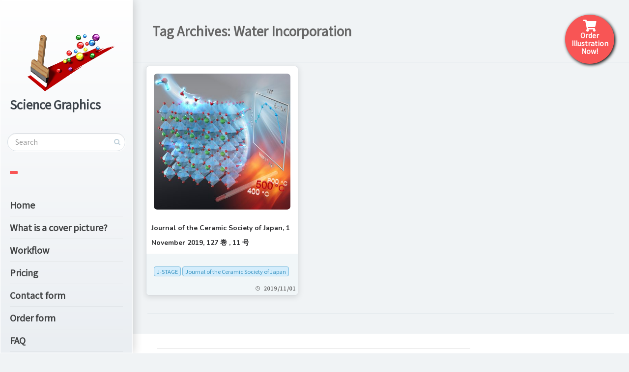

--- FILE ---
content_type: text/html; charset=UTF-8
request_url: https://cover.s-graphics.co.jp/tag/water-incorporation/
body_size: 93857
content:
<!DOCTYPE html>
<!--[if IE 7]>
<html class="ie ie7" lang="en-US">
<![endif]-->
<!--[if IE 8]>
<html class="ie ie8" lang="en-US">
<![endif]-->
<!--[if !(IE 7) | !(IE 8) ]><!-->
<html lang="en-US">
<!--<![endif]-->
<head>
  <meta charset="UTF-8">
  <meta name="viewport" content="width=device-width,initial-scale=1">
  <meta http-equiv="X-UA-Compatible" content="IE=edge">
  <title>Scientific cover picture illustration services | Water Incorporation Archives - Scientific cover picture illustration services</title>
  <link rel="profile" href="http://gmpg.org/xfn/11">
  <link rel="pingback" href="https://cover.s-graphics.co.jp/xmlrpc.php">
    <link href="https://cdn.jsdelivr.net/npm/bootstrap@5.0.2/dist/css/bootstrap.min.css" rel="stylesheet" integrity="sha384-EVSTQN3/azprG1Anm3QDgpJLIm9Nao0Yz1ztcQTwFspd3yD65VohhpuuCOmLASjC" crossorigin="anonymous">
  <link rel="stylesheet" href="https://cdnjs.cloudflare.com/ajax/libs/font-awesome/5.9.0/css/all.min.css">
  <script src="https://cdn.jsdelivr.net/npm/bootstrap@5.0.2/dist/js/bootstrap.bundle.min.js" integrity="sha384-MrcW6ZMFYlzcLA8Nl+NtUVF0sA7MsXsP1UyJoMp4YLEuNSfAP+JcXn/tWtIaxVXM" crossorigin="anonymous"></script>    
  <meta name='robots' content='index, follow, max-image-preview:large, max-snippet:-1, max-video-preview:-1' />

	<!-- This site is optimized with the Yoast SEO plugin v23.0 - https://yoast.com/wordpress/plugins/seo/ -->
	<link rel="canonical" href="https://cover.s-graphics.co.jp/tag/water-incorporation/" />
	<meta property="og:locale" content="en_US" />
	<meta property="og:type" content="article" />
	<meta property="og:title" content="Water Incorporation Archives - Scientific cover picture illustration services" />
	<meta property="og:url" content="https://cover.s-graphics.co.jp/tag/water-incorporation/" />
	<meta property="og:site_name" content="Scientific cover picture illustration services" />
	<meta name="twitter:card" content="summary_large_image" />
	<script type="application/ld+json" class="yoast-schema-graph">{"@context":"https://schema.org","@graph":[{"@type":"CollectionPage","@id":"https://cover.s-graphics.co.jp/tag/water-incorporation/","url":"https://cover.s-graphics.co.jp/tag/water-incorporation/","name":"Water Incorporation Archives - Scientific cover picture illustration services","isPartOf":{"@id":"https://cover.s-graphics.co.jp/#website"},"primaryImageOfPage":{"@id":"https://cover.s-graphics.co.jp/tag/water-incorporation/#primaryimage"},"image":{"@id":"https://cover.s-graphics.co.jp/tag/water-incorporation/#primaryimage"},"thumbnailUrl":"https://cover.s-graphics.co.jp/wp-content/uploads/2020/05/19A0530.jpg","breadcrumb":{"@id":"https://cover.s-graphics.co.jp/tag/water-incorporation/#breadcrumb"},"inLanguage":"en-US"},{"@type":"ImageObject","inLanguage":"en-US","@id":"https://cover.s-graphics.co.jp/tag/water-incorporation/#primaryimage","url":"https://cover.s-graphics.co.jp/wp-content/uploads/2020/05/19A0530.jpg","contentUrl":"https://cover.s-graphics.co.jp/wp-content/uploads/2020/05/19A0530.jpg","width":600,"height":600},{"@type":"BreadcrumbList","@id":"https://cover.s-graphics.co.jp/tag/water-incorporation/#breadcrumb","itemListElement":[{"@type":"ListItem","position":1,"name":"Home","item":"https://cover.s-graphics.co.jp/"},{"@type":"ListItem","position":2,"name":"Water Incorporation"}]},{"@type":"WebSite","@id":"https://cover.s-graphics.co.jp/#website","url":"https://cover.s-graphics.co.jp/","name":"Scientific cover picture illustration services","description":"","publisher":{"@id":"https://cover.s-graphics.co.jp/#organization"},"potentialAction":[{"@type":"SearchAction","target":{"@type":"EntryPoint","urlTemplate":"https://cover.s-graphics.co.jp/?s={search_term_string}"},"query-input":"required name=search_term_string"}],"inLanguage":"en-US"},{"@type":"Organization","@id":"https://cover.s-graphics.co.jp/#organization","name":"Science Graphics","url":"https://cover.s-graphics.co.jp/","logo":{"@type":"ImageObject","inLanguage":"en-US","@id":"https://cover.s-graphics.co.jp/#/schema/logo/image/","url":"https://cover.s-graphics.co.jp/wp-content/uploads/2024/05/logo.png","contentUrl":"https://cover.s-graphics.co.jp/wp-content/uploads/2024/05/logo.png","width":1800,"height":1200,"caption":"Science Graphics"},"image":{"@id":"https://cover.s-graphics.co.jp/#/schema/logo/image/"}}]}</script>
	<!-- / Yoast SEO plugin. -->


<link rel='dns-prefetch' href='//fonts.googleapis.com' />
<link rel="alternate" type="application/rss+xml" title="Scientific cover picture illustration services &raquo; Feed" href="https://cover.s-graphics.co.jp/feed/" />
<link rel="alternate" type="application/rss+xml" title="Scientific cover picture illustration services &raquo; Comments Feed" href="https://cover.s-graphics.co.jp/comments/feed/" />
<link rel="alternate" type="application/rss+xml" title="Scientific cover picture illustration services &raquo; Water Incorporation Tag Feed" href="https://cover.s-graphics.co.jp/tag/water-incorporation/feed/" />
<script type="text/javascript">
/* <![CDATA[ */
window._wpemojiSettings = {"baseUrl":"https:\/\/s.w.org\/images\/core\/emoji\/15.0.3\/72x72\/","ext":".png","svgUrl":"https:\/\/s.w.org\/images\/core\/emoji\/15.0.3\/svg\/","svgExt":".svg","source":{"concatemoji":"https:\/\/cover.s-graphics.co.jp\/wp-includes\/js\/wp-emoji-release.min.js?ver=6.5.7"}};
/*! This file is auto-generated */
!function(i,n){var o,s,e;function c(e){try{var t={supportTests:e,timestamp:(new Date).valueOf()};sessionStorage.setItem(o,JSON.stringify(t))}catch(e){}}function p(e,t,n){e.clearRect(0,0,e.canvas.width,e.canvas.height),e.fillText(t,0,0);var t=new Uint32Array(e.getImageData(0,0,e.canvas.width,e.canvas.height).data),r=(e.clearRect(0,0,e.canvas.width,e.canvas.height),e.fillText(n,0,0),new Uint32Array(e.getImageData(0,0,e.canvas.width,e.canvas.height).data));return t.every(function(e,t){return e===r[t]})}function u(e,t,n){switch(t){case"flag":return n(e,"\ud83c\udff3\ufe0f\u200d\u26a7\ufe0f","\ud83c\udff3\ufe0f\u200b\u26a7\ufe0f")?!1:!n(e,"\ud83c\uddfa\ud83c\uddf3","\ud83c\uddfa\u200b\ud83c\uddf3")&&!n(e,"\ud83c\udff4\udb40\udc67\udb40\udc62\udb40\udc65\udb40\udc6e\udb40\udc67\udb40\udc7f","\ud83c\udff4\u200b\udb40\udc67\u200b\udb40\udc62\u200b\udb40\udc65\u200b\udb40\udc6e\u200b\udb40\udc67\u200b\udb40\udc7f");case"emoji":return!n(e,"\ud83d\udc26\u200d\u2b1b","\ud83d\udc26\u200b\u2b1b")}return!1}function f(e,t,n){var r="undefined"!=typeof WorkerGlobalScope&&self instanceof WorkerGlobalScope?new OffscreenCanvas(300,150):i.createElement("canvas"),a=r.getContext("2d",{willReadFrequently:!0}),o=(a.textBaseline="top",a.font="600 32px Arial",{});return e.forEach(function(e){o[e]=t(a,e,n)}),o}function t(e){var t=i.createElement("script");t.src=e,t.defer=!0,i.head.appendChild(t)}"undefined"!=typeof Promise&&(o="wpEmojiSettingsSupports",s=["flag","emoji"],n.supports={everything:!0,everythingExceptFlag:!0},e=new Promise(function(e){i.addEventListener("DOMContentLoaded",e,{once:!0})}),new Promise(function(t){var n=function(){try{var e=JSON.parse(sessionStorage.getItem(o));if("object"==typeof e&&"number"==typeof e.timestamp&&(new Date).valueOf()<e.timestamp+604800&&"object"==typeof e.supportTests)return e.supportTests}catch(e){}return null}();if(!n){if("undefined"!=typeof Worker&&"undefined"!=typeof OffscreenCanvas&&"undefined"!=typeof URL&&URL.createObjectURL&&"undefined"!=typeof Blob)try{var e="postMessage("+f.toString()+"("+[JSON.stringify(s),u.toString(),p.toString()].join(",")+"));",r=new Blob([e],{type:"text/javascript"}),a=new Worker(URL.createObjectURL(r),{name:"wpTestEmojiSupports"});return void(a.onmessage=function(e){c(n=e.data),a.terminate(),t(n)})}catch(e){}c(n=f(s,u,p))}t(n)}).then(function(e){for(var t in e)n.supports[t]=e[t],n.supports.everything=n.supports.everything&&n.supports[t],"flag"!==t&&(n.supports.everythingExceptFlag=n.supports.everythingExceptFlag&&n.supports[t]);n.supports.everythingExceptFlag=n.supports.everythingExceptFlag&&!n.supports.flag,n.DOMReady=!1,n.readyCallback=function(){n.DOMReady=!0}}).then(function(){return e}).then(function(){var e;n.supports.everything||(n.readyCallback(),(e=n.source||{}).concatemoji?t(e.concatemoji):e.wpemoji&&e.twemoji&&(t(e.twemoji),t(e.wpemoji)))}))}((window,document),window._wpemojiSettings);
/* ]]> */
</script>
<style id='wp-emoji-styles-inline-css' type='text/css'>

	img.wp-smiley, img.emoji {
		display: inline !important;
		border: none !important;
		box-shadow: none !important;
		height: 1em !important;
		width: 1em !important;
		margin: 0 0.07em !important;
		vertical-align: -0.1em !important;
		background: none !important;
		padding: 0 !important;
	}
</style>
<link rel='stylesheet' id='wp-block-library-css' href='https://cover.s-graphics.co.jp/wp-includes/css/dist/block-library/style.min.css?ver=6.5.7' type='text/css' media='all' />
<style id='classic-theme-styles-inline-css' type='text/css'>
/*! This file is auto-generated */
.wp-block-button__link{color:#fff;background-color:#32373c;border-radius:9999px;box-shadow:none;text-decoration:none;padding:calc(.667em + 2px) calc(1.333em + 2px);font-size:1.125em}.wp-block-file__button{background:#32373c;color:#fff;text-decoration:none}
</style>
<style id='global-styles-inline-css' type='text/css'>
body{--wp--preset--color--black: #000000;--wp--preset--color--cyan-bluish-gray: #abb8c3;--wp--preset--color--white: #ffffff;--wp--preset--color--pale-pink: #f78da7;--wp--preset--color--vivid-red: #cf2e2e;--wp--preset--color--luminous-vivid-orange: #ff6900;--wp--preset--color--luminous-vivid-amber: #fcb900;--wp--preset--color--light-green-cyan: #7bdcb5;--wp--preset--color--vivid-green-cyan: #00d084;--wp--preset--color--pale-cyan-blue: #8ed1fc;--wp--preset--color--vivid-cyan-blue: #0693e3;--wp--preset--color--vivid-purple: #9b51e0;--wp--preset--gradient--vivid-cyan-blue-to-vivid-purple: linear-gradient(135deg,rgba(6,147,227,1) 0%,rgb(155,81,224) 100%);--wp--preset--gradient--light-green-cyan-to-vivid-green-cyan: linear-gradient(135deg,rgb(122,220,180) 0%,rgb(0,208,130) 100%);--wp--preset--gradient--luminous-vivid-amber-to-luminous-vivid-orange: linear-gradient(135deg,rgba(252,185,0,1) 0%,rgba(255,105,0,1) 100%);--wp--preset--gradient--luminous-vivid-orange-to-vivid-red: linear-gradient(135deg,rgba(255,105,0,1) 0%,rgb(207,46,46) 100%);--wp--preset--gradient--very-light-gray-to-cyan-bluish-gray: linear-gradient(135deg,rgb(238,238,238) 0%,rgb(169,184,195) 100%);--wp--preset--gradient--cool-to-warm-spectrum: linear-gradient(135deg,rgb(74,234,220) 0%,rgb(151,120,209) 20%,rgb(207,42,186) 40%,rgb(238,44,130) 60%,rgb(251,105,98) 80%,rgb(254,248,76) 100%);--wp--preset--gradient--blush-light-purple: linear-gradient(135deg,rgb(255,206,236) 0%,rgb(152,150,240) 100%);--wp--preset--gradient--blush-bordeaux: linear-gradient(135deg,rgb(254,205,165) 0%,rgb(254,45,45) 50%,rgb(107,0,62) 100%);--wp--preset--gradient--luminous-dusk: linear-gradient(135deg,rgb(255,203,112) 0%,rgb(199,81,192) 50%,rgb(65,88,208) 100%);--wp--preset--gradient--pale-ocean: linear-gradient(135deg,rgb(255,245,203) 0%,rgb(182,227,212) 50%,rgb(51,167,181) 100%);--wp--preset--gradient--electric-grass: linear-gradient(135deg,rgb(202,248,128) 0%,rgb(113,206,126) 100%);--wp--preset--gradient--midnight: linear-gradient(135deg,rgb(2,3,129) 0%,rgb(40,116,252) 100%);--wp--preset--font-size--small: 13px;--wp--preset--font-size--medium: 20px;--wp--preset--font-size--large: 36px;--wp--preset--font-size--x-large: 42px;--wp--preset--spacing--20: 0.44rem;--wp--preset--spacing--30: 0.67rem;--wp--preset--spacing--40: 1rem;--wp--preset--spacing--50: 1.5rem;--wp--preset--spacing--60: 2.25rem;--wp--preset--spacing--70: 3.38rem;--wp--preset--spacing--80: 5.06rem;--wp--preset--shadow--natural: 6px 6px 9px rgba(0, 0, 0, 0.2);--wp--preset--shadow--deep: 12px 12px 50px rgba(0, 0, 0, 0.4);--wp--preset--shadow--sharp: 6px 6px 0px rgba(0, 0, 0, 0.2);--wp--preset--shadow--outlined: 6px 6px 0px -3px rgba(255, 255, 255, 1), 6px 6px rgba(0, 0, 0, 1);--wp--preset--shadow--crisp: 6px 6px 0px rgba(0, 0, 0, 1);}:where(.is-layout-flex){gap: 0.5em;}:where(.is-layout-grid){gap: 0.5em;}body .is-layout-flex{display: flex;}body .is-layout-flex{flex-wrap: wrap;align-items: center;}body .is-layout-flex > *{margin: 0;}body .is-layout-grid{display: grid;}body .is-layout-grid > *{margin: 0;}:where(.wp-block-columns.is-layout-flex){gap: 2em;}:where(.wp-block-columns.is-layout-grid){gap: 2em;}:where(.wp-block-post-template.is-layout-flex){gap: 1.25em;}:where(.wp-block-post-template.is-layout-grid){gap: 1.25em;}.has-black-color{color: var(--wp--preset--color--black) !important;}.has-cyan-bluish-gray-color{color: var(--wp--preset--color--cyan-bluish-gray) !important;}.has-white-color{color: var(--wp--preset--color--white) !important;}.has-pale-pink-color{color: var(--wp--preset--color--pale-pink) !important;}.has-vivid-red-color{color: var(--wp--preset--color--vivid-red) !important;}.has-luminous-vivid-orange-color{color: var(--wp--preset--color--luminous-vivid-orange) !important;}.has-luminous-vivid-amber-color{color: var(--wp--preset--color--luminous-vivid-amber) !important;}.has-light-green-cyan-color{color: var(--wp--preset--color--light-green-cyan) !important;}.has-vivid-green-cyan-color{color: var(--wp--preset--color--vivid-green-cyan) !important;}.has-pale-cyan-blue-color{color: var(--wp--preset--color--pale-cyan-blue) !important;}.has-vivid-cyan-blue-color{color: var(--wp--preset--color--vivid-cyan-blue) !important;}.has-vivid-purple-color{color: var(--wp--preset--color--vivid-purple) !important;}.has-black-background-color{background-color: var(--wp--preset--color--black) !important;}.has-cyan-bluish-gray-background-color{background-color: var(--wp--preset--color--cyan-bluish-gray) !important;}.has-white-background-color{background-color: var(--wp--preset--color--white) !important;}.has-pale-pink-background-color{background-color: var(--wp--preset--color--pale-pink) !important;}.has-vivid-red-background-color{background-color: var(--wp--preset--color--vivid-red) !important;}.has-luminous-vivid-orange-background-color{background-color: var(--wp--preset--color--luminous-vivid-orange) !important;}.has-luminous-vivid-amber-background-color{background-color: var(--wp--preset--color--luminous-vivid-amber) !important;}.has-light-green-cyan-background-color{background-color: var(--wp--preset--color--light-green-cyan) !important;}.has-vivid-green-cyan-background-color{background-color: var(--wp--preset--color--vivid-green-cyan) !important;}.has-pale-cyan-blue-background-color{background-color: var(--wp--preset--color--pale-cyan-blue) !important;}.has-vivid-cyan-blue-background-color{background-color: var(--wp--preset--color--vivid-cyan-blue) !important;}.has-vivid-purple-background-color{background-color: var(--wp--preset--color--vivid-purple) !important;}.has-black-border-color{border-color: var(--wp--preset--color--black) !important;}.has-cyan-bluish-gray-border-color{border-color: var(--wp--preset--color--cyan-bluish-gray) !important;}.has-white-border-color{border-color: var(--wp--preset--color--white) !important;}.has-pale-pink-border-color{border-color: var(--wp--preset--color--pale-pink) !important;}.has-vivid-red-border-color{border-color: var(--wp--preset--color--vivid-red) !important;}.has-luminous-vivid-orange-border-color{border-color: var(--wp--preset--color--luminous-vivid-orange) !important;}.has-luminous-vivid-amber-border-color{border-color: var(--wp--preset--color--luminous-vivid-amber) !important;}.has-light-green-cyan-border-color{border-color: var(--wp--preset--color--light-green-cyan) !important;}.has-vivid-green-cyan-border-color{border-color: var(--wp--preset--color--vivid-green-cyan) !important;}.has-pale-cyan-blue-border-color{border-color: var(--wp--preset--color--pale-cyan-blue) !important;}.has-vivid-cyan-blue-border-color{border-color: var(--wp--preset--color--vivid-cyan-blue) !important;}.has-vivid-purple-border-color{border-color: var(--wp--preset--color--vivid-purple) !important;}.has-vivid-cyan-blue-to-vivid-purple-gradient-background{background: var(--wp--preset--gradient--vivid-cyan-blue-to-vivid-purple) !important;}.has-light-green-cyan-to-vivid-green-cyan-gradient-background{background: var(--wp--preset--gradient--light-green-cyan-to-vivid-green-cyan) !important;}.has-luminous-vivid-amber-to-luminous-vivid-orange-gradient-background{background: var(--wp--preset--gradient--luminous-vivid-amber-to-luminous-vivid-orange) !important;}.has-luminous-vivid-orange-to-vivid-red-gradient-background{background: var(--wp--preset--gradient--luminous-vivid-orange-to-vivid-red) !important;}.has-very-light-gray-to-cyan-bluish-gray-gradient-background{background: var(--wp--preset--gradient--very-light-gray-to-cyan-bluish-gray) !important;}.has-cool-to-warm-spectrum-gradient-background{background: var(--wp--preset--gradient--cool-to-warm-spectrum) !important;}.has-blush-light-purple-gradient-background{background: var(--wp--preset--gradient--blush-light-purple) !important;}.has-blush-bordeaux-gradient-background{background: var(--wp--preset--gradient--blush-bordeaux) !important;}.has-luminous-dusk-gradient-background{background: var(--wp--preset--gradient--luminous-dusk) !important;}.has-pale-ocean-gradient-background{background: var(--wp--preset--gradient--pale-ocean) !important;}.has-electric-grass-gradient-background{background: var(--wp--preset--gradient--electric-grass) !important;}.has-midnight-gradient-background{background: var(--wp--preset--gradient--midnight) !important;}.has-small-font-size{font-size: var(--wp--preset--font-size--small) !important;}.has-medium-font-size{font-size: var(--wp--preset--font-size--medium) !important;}.has-large-font-size{font-size: var(--wp--preset--font-size--large) !important;}.has-x-large-font-size{font-size: var(--wp--preset--font-size--x-large) !important;}
.wp-block-navigation a:where(:not(.wp-element-button)){color: inherit;}
:where(.wp-block-post-template.is-layout-flex){gap: 1.25em;}:where(.wp-block-post-template.is-layout-grid){gap: 1.25em;}
:where(.wp-block-columns.is-layout-flex){gap: 2em;}:where(.wp-block-columns.is-layout-grid){gap: 2em;}
.wp-block-pullquote{font-size: 1.5em;line-height: 1.6;}
</style>
<link rel='stylesheet' id='contact-form-7-css' href='https://cover.s-graphics.co.jp/wp-content/plugins/contact-form-7/includes/css/styles.css?ver=5.9.6' type='text/css' media='all' />
<link rel='stylesheet' id='pluto-google-font-css' href='https://fonts.googleapis.com/css?family=Nunito:400,600,700' type='text/css' media='all' />
<link rel='stylesheet' id='pluto-magnific-popup-css' href='https://cover.s-graphics.co.jp/wp-content/themes/pluto-by-osetin/assets/css/magnific-popup.css?ver=4.3.1' type='text/css' media='all' />
<link rel='stylesheet' id='pluto-editor-style-css' href='https://cover.s-graphics.co.jp/wp-content/themes/pluto-by-osetin/editor-style.css?ver=4.3.1' type='text/css' media='all' />
<link rel='stylesheet' id='pluto-main-less-blue_sky-css' href='https://cover.s-graphics.co.jp/wp-content/uploads/wp-less-cache/pluto-main-less-blue_sky.css?ver=1767266831' type='text/css' media='all' />
<link rel='stylesheet' id='pluto-style-css' href='https://cover.s-graphics.co.jp/wp-content/themes/pluto-by-osetin/style.css?ver=6.5.7' type='text/css' media='all' />
<link rel='stylesheet' id='wp-pagenavi-css' href='https://cover.s-graphics.co.jp/wp-content/plugins/wp-pagenavi/pagenavi-css.css?ver=2.70' type='text/css' media='all' />
<script type="text/javascript" src="https://cover.s-graphics.co.jp/wp-includes/js/jquery/jquery.min.js?ver=3.7.1" id="jquery-core-js"></script>
<script type="text/javascript" src="https://cover.s-graphics.co.jp/wp-includes/js/jquery/jquery-migrate.min.js?ver=3.4.1" id="jquery-migrate-js"></script>
<link rel="https://api.w.org/" href="https://cover.s-graphics.co.jp/wp-json/" /><link rel="alternate" type="application/json" href="https://cover.s-graphics.co.jp/wp-json/wp/v2/tags/1649" /><link rel="EditURI" type="application/rsd+xml" title="RSD" href="https://cover.s-graphics.co.jp/xmlrpc.php?rsd" />
<meta name="generator" content="WordPress 6.5.7" />
<script type="text/javascript">
	window._se_plugin_version = '8.1.9';
</script>
<meta property="og:url"           content="https://cover.s-graphics.co.jp/journal-of-the-ceramic-society-of-japan-1-november-2019-127-%e5%b7%bb-11-%e5%8f%b7/" /><meta property="og:type"          content="website" /><meta property="og:title"         content="Journal of the Ceramic Society of Japan, 1 November 2019, 127 巻 , 11 号" /><meta property="og:description"   content="" /><script type="text/javascript">var ajaxurl = "https://cover.s-graphics.co.jp/wp-admin/admin-ajax.php"</script><style type="text/css">.recentcomments a{display:inline !important;padding:0 !important;margin:0 !important;}</style><link rel="icon" href="https://cover.s-graphics.co.jp/wp-content/uploads/2024/05/cropped-logo-32x32.png" sizes="32x32" />
<link rel="icon" href="https://cover.s-graphics.co.jp/wp-content/uploads/2024/05/cropped-logo-192x192.png" sizes="192x192" />
<link rel="apple-touch-icon" href="https://cover.s-graphics.co.jp/wp-content/uploads/2024/05/cropped-logo-180x180.png" />
<meta name="msapplication-TileImage" content="https://cover.s-graphics.co.jp/wp-content/uploads/2024/05/cropped-logo-270x270.png" />
</head>

<body class="archive tag tag-water-incorporation tag-1649 menu-position-left no-sidebar not-wrapped-widgets no-ads-on-smartphones no-ads-on-tablets with-infinite-scroll page-fluid-width">
    <div class="all-wrapper with-loading">
    <div class="menu-block ">
    
      <div class="menu-left-i">
      <div class="logo">
        <a href="https://cover.s-graphics.co.jp/">
                      <img src="https://cover.s-graphics.co.jp/wp-content/uploads/2022/09/logo.png" alt="">
                                <span>Science Graphics</span>
                  </a>
      </div>
      <form method="get" class="search-form" action="https://cover.s-graphics.co.jp/" autocomplete="off">
  <div class="search-field-w">
    <input type="search" autocomplete="off" class="search-field" placeholder="Search" value="" name="s" title="Search for:" />
    <input type="submit" class="search-submit" value="Search" />
  </div>
</form>
      <div class="divider"></div>
          
          
      <div class="menu-activated-on-click">
        <div class="os_menu"><ul id="menu-side-menu" class="menu"><li id="menu-item-2417" class="menu-item menu-item-type-custom menu-item-object-custom menu-item-home menu-item-2417"><a href="https://cover.s-graphics.co.jp/">Home</a></li>
<li id="menu-item-13410" class="menu-item menu-item-type-post_type menu-item-object-page menu-item-13410"><a href="https://cover.s-graphics.co.jp/whatis/">What is a cover picture?</a></li>
<li id="menu-item-12824" class="menu-item menu-item-type-post_type menu-item-object-page menu-item-12824"><a href="https://cover.s-graphics.co.jp/service/">Workflow</a></li>
<li id="menu-item-12838" class="menu-item menu-item-type-post_type menu-item-object-page menu-item-12838"><a href="https://cover.s-graphics.co.jp/prices/">Pricing</a></li>
<li id="menu-item-17064" class="menu-item menu-item-type-post_type menu-item-object-page menu-item-17064"><a href="https://cover.s-graphics.co.jp/contact-form/">Contact form</a></li>
<li id="menu-item-12862" class="menu-item menu-item-type-post_type menu-item-object-page menu-item-12862"><a href="https://cover.s-graphics.co.jp/inquiry/">Order form</a></li>
<li id="menu-item-12945" class="menu-item menu-item-type-post_type menu-item-object-page menu-item-12945"><a href="https://cover.s-graphics.co.jp/basic/">FAQ</a></li>
<li id="menu-item-12853" class="menu-item menu-item-type-post_type menu-item-object-page menu-item-12853"><a href="https://cover.s-graphics.co.jp/aboutus/">About Us</a></li>
</ul></div>      </div>


      


      <div class="divider"></div>
      

      

      


      
            <aside id="text-5" class="widget widget_text"><h1 class="widget-title">Select Journals</h1><ul class="category-list"><li><a href="https://cover.s-graphics.co.jp/category/aaas/">AAAS</a> (1) <a class="toggle-subcategories">[+]</a><ul class="subcategory-list"><li><a href="https://cover.s-graphics.co.jp/category/aaas/science-advances/">SCIENCE ADVANCES</a> (1)</li></ul></li><li><a href="https://cover.s-graphics.co.jp/category/acs/">ACS</a> (1165) <a class="toggle-subcategories">[+]</a><ul class="subcategory-list"><li><a href="https://cover.s-graphics.co.jp/category/acs/accounts-of-chemical-research/">Accounts of Chemical Research</a> (11)</li><li><a href="https://cover.s-graphics.co.jp/category/acs/accounts-of-materials-research/">Accounts of Materials Research</a> (2)</li><li><a href="https://cover.s-graphics.co.jp/category/acs/acs-applied-bio-materials/">ACS Applied Bio Materials</a> (14)</li><li><a href="https://cover.s-graphics.co.jp/category/acs/acs-applied-electronic-materials/">ACS Applied Electronic Materials</a> (16)</li><li><a href="https://cover.s-graphics.co.jp/category/acs/acs-applied-energy-materials/">ACS Applied Energy Materials</a> (38)</li><li><a href="https://cover.s-graphics.co.jp/category/acs/acs-applied-engineering-materials/">ACS Applied Engineering Materials</a> (7)</li><li><a href="https://cover.s-graphics.co.jp/category/acs/acs-applied-materials-interfaces/">ACS Applied Materials &amp; Interfaces</a> (53)</li><li><a href="https://cover.s-graphics.co.jp/category/acs/acs-applied-nano-materials/">ACS Applied Nano Materials</a> (28)</li><li><a href="https://cover.s-graphics.co.jp/category/acs/acs-applied-optical-materials/">ACS Applied Optical Materials</a> (2)</li><li><a href="https://cover.s-graphics.co.jp/category/acs/acs-applied-polymer-materials/">ACS Applied Polymer Materials</a> (29)</li><li><a href="https://cover.s-graphics.co.jp/category/acs/acs-bio-med-chem-au/">ACS Bio &amp; Med Chem Au</a> (2)</li><li><a href="https://cover.s-graphics.co.jp/category/acs/acs-biomaterials-science-engineering/">ACS Biomaterials Science &amp; Engineering</a> (6)</li><li><a href="https://cover.s-graphics.co.jp/category/acs/acs-catalysis/">ACS Catalysis</a> (26)</li><li><a href="https://cover.s-graphics.co.jp/category/acs/acs-central-science/">ACS Central Science</a> (3)</li><li><a href="https://cover.s-graphics.co.jp/category/acs/acs-chemical-biology/">ACS Chemical Biology</a> (6)</li><li><a href="https://cover.s-graphics.co.jp/category/acs/acs-chemical-neuroscience/">ACS Chemical Neuroscience</a> (2)</li><li><a href="https://cover.s-graphics.co.jp/category/acs/acs-electrochemistry/">ACS Electrochemistry</a> (3)</li><li><a href="https://cover.s-graphics.co.jp/category/acs/acs-energy-letters/">ACS Energy Letters</a> (4)</li><li><a href="https://cover.s-graphics.co.jp/category/acs/acs-environmental-au/">ACS Environmental Au</a> (1)</li><li><a href="https://cover.s-graphics.co.jp/category/acs/acs-food-science-technology/">ACS Food Science &amp; Technology</a> (2)</li><li><a href="https://cover.s-graphics.co.jp/category/acs/acs-infectious-diseases/">ACS Infectious Diseases</a> (1)</li><li><a href="https://cover.s-graphics.co.jp/category/acs/acs-macro-letters/">ACS Macro Letters</a> (19)</li><li><a href="https://cover.s-graphics.co.jp/category/acs/acs-materials-au/">ACS Materials Au</a> (3)</li><li><a href="https://cover.s-graphics.co.jp/category/acs/acs-materials-letters/">ACS Materials Letters</a> (4)</li><li><a href="https://cover.s-graphics.co.jp/category/acs/acs-measurement-science-au/">ACS Measurement Science Au</a> (1)</li><li><a href="https://cover.s-graphics.co.jp/category/acs/acs-medicinal-chemistry-letters/">ACS Medicinal Chemistry Letters</a> (5)</li><li><a href="https://cover.s-graphics.co.jp/category/acs/acs-nano/">ACS Nano</a> (13)</li><li><a href="https://cover.s-graphics.co.jp/category/acs/acs-omega/">ACS Omega</a> (52)</li><li><a href="https://cover.s-graphics.co.jp/category/acs/acs-organic-inorganic-au/">ACS Organic &amp; Inorganic Au</a> (2)</li><li><a href="https://cover.s-graphics.co.jp/category/acs/acs-photonics/">ACS Photonics</a> (5)</li><li><a href="https://cover.s-graphics.co.jp/category/acs/acs-physical-chemistry-au/">ACS Physical Chemistry Au</a> (1)</li><li><a href="https://cover.s-graphics.co.jp/category/acs/acs-polymers-au/">ACS Polymers Au</a> (5)</li><li><a href="https://cover.s-graphics.co.jp/category/acs/acs-sensors/">ACS Sensors</a> (10)</li><li><a href="https://cover.s-graphics.co.jp/category/acs/acs-sustainable-chemistry-engineering/">ACS Sustainable Chemistry &amp; Engineering</a> (41)</li><li><a href="https://cover.s-graphics.co.jp/category/acs/acs-sustainable-chemistry-and-engineering/">ACS Sustainable Chemistry and Engineering</a> (1)</li><li><a href="https://cover.s-graphics.co.jp/category/acs/acs-sustainable-resource-management/">ACS Sustainable Resource Management</a> (4)</li><li><a href="https://cover.s-graphics.co.jp/category/acs/acs-synthetic-biology/">ACS Synthetic Biology</a> (9)</li><li><a href="https://cover.s-graphics.co.jp/category/acs/analytical-chemistry/">Analytical Chemistry</a> (36)</li><li><a href="https://cover.s-graphics.co.jp/category/acs/biochemistry/">Biochemistry</a> (4)</li><li><a href="https://cover.s-graphics.co.jp/category/acs/bioconjugate-chemistry/">Bioconjugate Chemistry</a> (13)</li><li><a href="https://cover.s-graphics.co.jp/category/acs/biomacromolecules/">Biomacromolecules</a> (22)</li><li><a href="https://cover.s-graphics.co.jp/category/acs/chemical-reviews/">Chemical Reviews</a> (2)</li><li><a href="https://cover.s-graphics.co.jp/category/acs/chemistry-of-materials/">Chemistry of Materials</a> (29)</li><li><a href="https://cover.s-graphics.co.jp/category/acs/crystal-growth-design/">Crystal Growth &amp; Design</a> (6)</li><li><a href="https://cover.s-graphics.co.jp/category/acs/energy-fuels/">Energy &amp; Fuels</a> (5)</li><li><a href="https://cover.s-graphics.co.jp/category/acs/environmental%e3%80%80science%ef%bc%86technology/">Environmental Science &amp; Technology</a> (3)</li><li><a href="https://cover.s-graphics.co.jp/category/acs/environmental-sciencetechnology-letters/">Environmental Science &amp; Technology Letters</a> (2)</li><li><a href="https://cover.s-graphics.co.jp/category/acs/industrial-engineering-chemistry-research/">I＆EC research</a> (1)</li><li><a href="https://cover.s-graphics.co.jp/category/acs/industrial-engineering-chemistry-research-2/">Industrial &amp; Engineering Chemistry Research</a> (16)</li><li><a href="https://cover.s-graphics.co.jp/category/acs/inorganic-chemistry/">Inorganic Chemistry</a> (49)</li><li><a href="https://cover.s-graphics.co.jp/category/acs/jacs-au/">JACS Au</a> (26)</li><li><a href="https://cover.s-graphics.co.jp/category/acs/journal-of-agricultural-and-food-chemistry/">Journal of Agricultural and Food Chemistry</a> (5)</li><li><a href="https://cover.s-graphics.co.jp/category/acs/journal-of-chemical-information-and-modeling/">Journal of Chemical Information and Modeling</a> (6)</li><li><a href="https://cover.s-graphics.co.jp/category/acs/journal-of-chemical-theory-and-computation/">Journal of Chemical Theory and Computation</a> (2)</li><li><a href="https://cover.s-graphics.co.jp/category/acs/journal-of-medicinal-chemistry/">Journal of Medicinal Chemistry</a> (3)</li><li><a href="https://cover.s-graphics.co.jp/category/acs/journal-of-natural-products/">Journal of Natural Products</a> (3)</li><li><a href="https://cover.s-graphics.co.jp/category/acs/journal-of-the-american-chemical-society/">Journal of the American Chemical Society</a> (114)</li><li><a href="https://cover.s-graphics.co.jp/category/acs/journal-of-the-american-society-for-mass-spectrometry/">Journal of the American Society for Mass Spectrometry</a> (2)</li><li><a href="https://cover.s-graphics.co.jp/category/acs/langmuir/">Langmuir</a> (87)</li><li><a href="https://cover.s-graphics.co.jp/category/acs/macromolecules/">Macromolecules</a> (33)</li><li><a href="https://cover.s-graphics.co.jp/category/acs/molecular-pharmaceutics/">Molecular Pharmaceutics</a> (10)</li><li><a href="https://cover.s-graphics.co.jp/category/acs/nano-letters/">Nano Letters</a> (16)</li><li><a href="https://cover.s-graphics.co.jp/category/acs/organic-letters/">Organic Letters</a> (40)</li><li><a href="https://cover.s-graphics.co.jp/category/acs/organic-process-research-development/">Organic Process Research &amp; Development</a> (4)</li><li><a href="https://cover.s-graphics.co.jp/category/acs/organometallics/">Organometallics</a> (13)</li><li><a href="https://cover.s-graphics.co.jp/category/acs/precision-chemistry/">Precision Chemistry</a> (1)</li><li><a href="https://cover.s-graphics.co.jp/category/acs/the-journal-of-organic-chemistry/">The Journal of Organic Chemistry</a> (31)</li><li><a href="https://cover.s-graphics.co.jp/category/acs/the-journal-of-physical-chemistry/">The Journal of Physical Chemistry</a> (4)</li><li><a href="https://cover.s-graphics.co.jp/category/acs/the-journal-of-physical-chemistry-a/">The Journal of Physical Chemistry A</a> (16)</li><li><a href="https://cover.s-graphics.co.jp/category/acs/the-journal-of-physical-chemistry-b/">The Journal of Physical Chemistry B</a> (16)</li><li><a href="https://cover.s-graphics.co.jp/category/acs/the-journal-of-physical-chemistry-c/">The Journal of Physical Chemistry C</a> (67)</li><li><a href="https://cover.s-graphics.co.jp/category/acs/the-journal-of-physical-chemistry-letters/">The Journal of Physical Chemistry Letters</a> (41)</li></ul></li><li><a href="https://cover.s-graphics.co.jp/category/aip/">AIP</a> (3) <a class="toggle-subcategories">[+]</a><ul class="subcategory-list"><li><a href="https://cover.s-graphics.co.jp/category/aip/applied-physics-letters-aip/">Applied Physics Letters</a> (2)</li><li><a href="https://cover.s-graphics.co.jp/category/aip/the-journal-of-chemical-physics-aip/">The Journal of Chemical Physics</a> (1)</li></ul></li><li><a href="https://cover.s-graphics.co.jp/category/aps/">APS</a> (1) <a class="toggle-subcategories">[+]</a><ul class="subcategory-list"><li><a href="https://cover.s-graphics.co.jp/category/aps/physical-review-applied/">PHYSICAL REVIEW APPLIED</a> (1)</li></ul></li><li><a href="https://cover.s-graphics.co.jp/category/cellpress/">Cell Press</a> (13) <a class="toggle-subcategories">[+]</a><ul class="subcategory-list"><li><a href="https://cover.s-graphics.co.jp/category/cellpress/cell-chemical-biology/">Cell Chemical Biology</a> (1)</li><li><a href="https://cover.s-graphics.co.jp/category/cellpress/cell-stem-cell/">Cell Stem Cell</a> (1)</li><li><a href="https://cover.s-graphics.co.jp/category/cellpress/chem/">Chem</a> (1)</li><li><a href="https://cover.s-graphics.co.jp/category/cellpress/chemistry-biology/">Chemistry &amp; Biology</a> (4)</li><li><a href="https://cover.s-graphics.co.jp/category/cellpress/matter/">Matter</a> (2)</li><li><a href="https://cover.s-graphics.co.jp/category/cellpress/stem-cell-reports/">Stem Cell Reports</a> (3)</li><li><a href="https://cover.s-graphics.co.jp/category/cellpress/trends-in-chemistry/">Trends in Chemistry</a> (1)</li></ul></li><li><a href="https://cover.s-graphics.co.jp/category/csj/">CSJ</a> (139) <a class="toggle-subcategories">[+]</a><ul class="subcategory-list"><li><a href="https://cover.s-graphics.co.jp/category/csj/bulletin-of-the-chemical-society-of-japan/">Bulletin of the Chemical Society of Japan</a> (90)</li><li><a href="https://cover.s-graphics.co.jp/category/csj/chemistry-letters/">Chemistry Letters</a> (52)</li></ul></li><li><a href="https://cover.s-graphics.co.jp/category/elsevier/">ELSEVIER</a> (16) <a class="toggle-subcategories">[+]</a><ul class="subcategory-list"><li><a href="https://cover.s-graphics.co.jp/category/elsevier/applied-materials-today/">Applied Materials Today</a> (1)</li><li><a href="https://cover.s-graphics.co.jp/category/elsevier/carbon/">Carbon</a> (5)</li><li><a href="https://cover.s-graphics.co.jp/category/elsevier/colloids-and-surfaces-a/">Colloids and Surfaces A</a> (3)</li><li><a href="https://cover.s-graphics.co.jp/category/elsevier/colloids-and-surfaces-b/">Colloids and Surfaces B</a> (2)</li><li><a href="https://cover.s-graphics.co.jp/category/elsevier/journal-of-colloid-interface-science/">Journal of Colloid Interface Science</a> (2)</li><li><a href="https://cover.s-graphics.co.jp/category/elsevier/materials-today/">Materials Today</a> (1)</li><li><a href="https://cover.s-graphics.co.jp/category/elsevier/medical-hypotheses/">Medical Hypotheses</a> (1)</li></ul></li><li><a href="https://cover.s-graphics.co.jp/category/ieee-xplore/">IEEE Xplore</a> (1) <a class="toggle-subcategories">[+]</a><ul class="subcategory-list"><li><a href="https://cover.s-graphics.co.jp/category/ieee-xplore/ieee-sensors-letters/">IEEE Sensors Letters</a> (1)</li></ul></li><li><a href="https://cover.s-graphics.co.jp/category/iop/">IOP</a> (1) <a class="toggle-subcategories">[+]</a><ul class="subcategory-list"><li><a href="https://cover.s-graphics.co.jp/category/iop/applied-physics-express/">Applied Physics Express</a> (1)</li></ul></li><li><a href="https://cover.s-graphics.co.jp/category/j-stage/">J-STAGE</a> (31) <a class="toggle-subcategories">[+]</a><ul class="subcategory-list"><li><a href="https://cover.s-graphics.co.jp/category/j-stage/chemical-and-pharmaceutical-bulletin-j-stage/">Chemical and Pharmaceutical Bulletin</a> (4)</li><li><a href="https://cover.s-graphics.co.jp/category/j-stage/electrochemistry/">Electrochemistry</a> (13)</li><li><a href="https://cover.s-graphics.co.jp/category/j-stage/journal-of-the-ceramic-society-of-japan-j-stage/">Journal of the Ceramic Society of Japan</a> (7)</li><li><a href="https://cover.s-graphics.co.jp/category/j-stage/kona-powder-and-particle-journal/">KONA Powder and Particle Journal</a> (1)</li><li><a href="https://cover.s-graphics.co.jp/category/j-stage/%e5%bf%9c%e7%94%a8%e7%89%a9%e7%90%86/">応用物理</a> (2)</li><li><a href="https://cover.s-graphics.co.jp/category/j-stage/%e7%b2%89%e7%a0%95/">粉砕</a> (2)</li><li><a href="https://cover.s-graphics.co.jp/category/j-stage/%e9%9b%bb%e6%b0%97%e5%8c%96%e5%ad%a6/">電気化学</a> (2)</li></ul></li><li><a href="https://cover.s-graphics.co.jp/category/jci/">JCI</a> (1) <a class="toggle-subcategories">[+]</a><ul class="subcategory-list"><li><a href="https://cover.s-graphics.co.jp/category/jci/the-journal-of-clinical-investigation/">The Journal of Clinical Investigation</a> (1)</li></ul></li><li><a href="https://cover.s-graphics.co.jp/category/mary-ann-liebert/">Mary Ann Liebert</a> (2) <a class="toggle-subcategories">[+]</a><ul class="subcategory-list"><li><a href="https://cover.s-graphics.co.jp/category/mary-ann-liebert/astrobiology/">Astrobiology</a> (1)</li><li><a href="https://cover.s-graphics.co.jp/category/mary-ann-liebert/stem-cells-and-development-mary-ann-liebert/">Stem Cells and Development</a> (1)</li></ul></li><li><a href="https://cover.s-graphics.co.jp/category/mdpi/">MDPI</a> (8) <a class="toggle-subcategories">[+]</a><ul class="subcategory-list"><li><a href="https://cover.s-graphics.co.jp/category/mdpi/applied-mechanics/">Applied Mechanics</a> (1)</li><li><a href="https://cover.s-graphics.co.jp/category/mdpi/biomolecules/">Biomolecules</a> (1)</li><li><a href="https://cover.s-graphics.co.jp/category/mdpi/chemistry/">Chemistry</a> (1)</li><li><a href="https://cover.s-graphics.co.jp/category/mdpi/epigenomes/">Epigenomes</a> (1)</li><li><a href="https://cover.s-graphics.co.jp/category/mdpi/micromachines/">Micromachines</a> (2)</li><li><a href="https://cover.s-graphics.co.jp/category/mdpi/nanomaterials/">Nanomaterials</a> (1)</li></ul></li><li><a href="https://cover.s-graphics.co.jp/category/nature/">Nature</a> (15) <a class="toggle-subcategories">[+]</a><ul class="subcategory-list"><li><a href="https://cover.s-graphics.co.jp/category/nature/communications-chemistry/">communications chemistry</a> (1)</li><li><a href="https://cover.s-graphics.co.jp/category/nature/light-science-applications/">light: science &amp; applications</a> (1)</li><li><a href="https://cover.s-graphics.co.jp/category/nature/nature-biomedical-engineering/">nature biomedical engineering</a> (1)</li><li><a href="https://cover.s-graphics.co.jp/category/nature/nature-catalysis/">Nature catalysis</a> (1)</li><li><a href="https://cover.s-graphics.co.jp/category/nature/nature-chemistry/">Nature chemistry</a> (1)</li><li><a href="https://cover.s-graphics.co.jp/category/nature/nature-communications/">nature communications</a> (1)</li><li><a href="https://cover.s-graphics.co.jp/category/nature/nature-electronics/">nature electronics</a> (1)</li><li><a href="https://cover.s-graphics.co.jp/category/nature/nature-materials/">Nature materials</a> (2)</li><li><a href="https://cover.s-graphics.co.jp/category/nature/nature-microbiology/">Nature microbiology</a> (1)</li><li><a href="https://cover.s-graphics.co.jp/category/nature/nature-photonics/">Nature photonics</a> (1)</li><li><a href="https://cover.s-graphics.co.jp/category/nature/nature-reviews-electrical-engineering/">nature reviews electrical engineering</a> (1)</li><li><a href="https://cover.s-graphics.co.jp/category/nature/nature-synthesis/">Nature synthesis</a> (3)</li></ul></li><li><a href="https://cover.s-graphics.co.jp/category/optica-2/">Optica</a> (2) <a class="toggle-subcategories">[+]</a></li><li><a href="https://cover.s-graphics.co.jp/category/other-showcase/">Other</a> (28) <a class="toggle-subcategories">[+]</a><ul class="subcategory-list"><li><a href="https://cover.s-graphics.co.jp/category/other-showcase/ceramics-japan/">CERAMICS JAPAN</a> (1)</li><li><a href="https://cover.s-graphics.co.jp/category/other-showcase/polymer-journal/">Polymer Journal</a> (25)</li><li><a href="https://cover.s-graphics.co.jp/category/other-showcase/%e3%82%a8%e3%83%b3%e3%82%b8%e3%83%b3%e3%81%ae%e8%a8%88%e6%b8%ac%e3%81%a8%e3%82%b7%e3%83%9f%e3%83%a5%e3%83%ac%e3%83%bc%e3%82%b7%e3%83%a7%e3%83%b3/">エンジンの計測とシミュレーション</a> (1)</li><li><a href="https://cover.s-graphics.co.jp/category/other-showcase/%e4%ba%ba%e4%bd%93%e6%90%8d%e5%82%b7%e5%b7%a5%e5%ad%a6/">人体損傷工学</a> (1)</li><li><a href="https://cover.s-graphics.co.jp/category/other-showcase/%e9%9b%bb%e5%8b%95%e5%8c%96%e6%8a%80%e8%a1%93/">電動化技術</a> (1)</li></ul></li><li><a href="https://cover.s-graphics.co.jp/category/oxford/">Oxford</a> (4) <a class="toggle-subcategories">[+]</a><ul class="subcategory-list"><li><a href="https://cover.s-graphics.co.jp/category/oxford/brain/">Brain</a> (1)</li><li><a href="https://cover.s-graphics.co.jp/category/oxford/metallomics/">Metallomics</a> (1)</li><li><a href="https://cover.s-graphics.co.jp/category/oxford/nucleic-acids-research-oxford/">Nucleic Acids Research</a> (1)</li></ul></li><li><a href="https://cover.s-graphics.co.jp/category/psj/">PSJ</a> (6) <a class="toggle-subcategories">[+]</a><ul class="subcategory-list"><li><a href="https://cover.s-graphics.co.jp/category/psj/chemical-and-pharmaceutical-bulletin/">Chemical and Pharmaceutical Bulletin</a> (6)</li></ul></li><li><a href="https://cover.s-graphics.co.jp/category/rsc/">RSC</a> (1067) <a class="toggle-subcategories">[+]</a><ul class="subcategory-list"><li><a href="https://cover.s-graphics.co.jp/category/rsc/analyst/">Analyst</a> (9)</li><li><a href="https://cover.s-graphics.co.jp/category/rsc/analytical-methods/">Analytical Methods</a> (13)</li><li><a href="https://cover.s-graphics.co.jp/category/rsc/biomaterials-science/">Biomaterials Science</a> (14)</li><li><a href="https://cover.s-graphics.co.jp/category/rsc/catalysis-science-technology/">Catalysis Science &amp; Technology</a> (38)</li><li><a href="https://cover.s-graphics.co.jp/category/rsc/chemical-communications/">Chemical Communications</a> (286)</li><li><a href="https://cover.s-graphics.co.jp/category/rsc/chemical-science/">Chemical Science</a> (57)</li><li><a href="https://cover.s-graphics.co.jp/category/rsc/chemical-society-reviews/">Chemical Society Reviews</a> (4)</li><li><a href="https://cover.s-graphics.co.jp/category/rsc/crystengcomm/">CrystEngComm</a> (21)</li><li><a href="https://cover.s-graphics.co.jp/category/rsc/dalton-transactions/">Dalton Transactions</a> (57)</li><li><a href="https://cover.s-graphics.co.jp/category/rsc/digital-discovery/">Digital Discovery</a> (2)</li><li><a href="https://cover.s-graphics.co.jp/category/rsc/ees-catalysis/">EES Catalysis</a> (2)</li><li><a href="https://cover.s-graphics.co.jp/category/rsc/energy-environmental-science/">Energy &amp; Environmental Science</a> (3)</li><li><a href="https://cover.s-graphics.co.jp/category/rsc/energy-advances/">Energy Advances</a> (4)</li><li><a href="https://cover.s-graphics.co.jp/category/rsc/environmental-science-atmospheres/">Environmental Science: Atmospheres</a> (2)</li><li><a href="https://cover.s-graphics.co.jp/category/rsc/environmental-science-nano/">Environmental Science: Nano</a> (1)</li><li><a href="https://cover.s-graphics.co.jp/category/rsc/faraday-discussions/">Faraday Discussions</a> (1)</li><li><a href="https://cover.s-graphics.co.jp/category/rsc/green-chemistry/">Green Chemistry</a> (19)</li><li><a href="https://cover.s-graphics.co.jp/category/rsc/inorganic-chemistry-frontiers/">Inorganic Chemistry Frontiers</a> (4)</li><li><a href="https://cover.s-graphics.co.jp/category/rsc/integrative-biology/">Integrative Biology</a> (1)</li><li><a href="https://cover.s-graphics.co.jp/category/rsc/journal-of-analytical-atomic-spectrometry/">Journal of Analytical Atomic Spectrometry</a> (2)</li><li><a href="https://cover.s-graphics.co.jp/category/rsc/journal-of-materials-chemistry/">Journal of Materials Chemistry</a> (2)</li><li><a href="https://cover.s-graphics.co.jp/category/rsc/journal-of-materials-chemistry-a/">Journal of Materials Chemistry A</a> (43)</li><li><a href="https://cover.s-graphics.co.jp/category/rsc/journal-of-materials-chemistry-b/">Journal of Materials Chemistry B</a> (19)</li><li><a href="https://cover.s-graphics.co.jp/category/rsc/journal-of-materials-chemistry-c/">Journal of Materials Chemistry C</a> (42)</li><li><a href="https://cover.s-graphics.co.jp/category/rsc/lab-on-a-chip/">Lab on a Chip</a> (24)</li><li><a href="https://cover.s-graphics.co.jp/category/rsc/materials-advances/">Materials Advances</a> (31)</li><li><a href="https://cover.s-graphics.co.jp/category/rsc/materials-chemistry-frontiers/">Materials Chemistry Frontiers</a> (4)</li><li><a href="https://cover.s-graphics.co.jp/category/rsc/materials-horizons/">Materials Horizons</a> (3)</li><li><a href="https://cover.s-graphics.co.jp/category/rsc/medchemcomm/">MedChemComm</a> (3)</li><li><a href="https://cover.s-graphics.co.jp/category/rsc/molecular-biosystems/">Molecular BioSystems</a> (1)</li><li><a href="https://cover.s-graphics.co.jp/category/rsc/molecular-systems-design-engineering/">Molecular Systems Design &amp; Engineering</a> (8)</li><li><a href="https://cover.s-graphics.co.jp/category/rsc/nanoscale/">Nanoscale</a> (45)</li><li><a href="https://cover.s-graphics.co.jp/category/rsc/nanoscale-advances/">Nanoscale Advances</a> (25)</li><li><a href="https://cover.s-graphics.co.jp/category/rsc/nanoscale-horizons/">Nanoscale Horizons</a> (5)</li><li><a href="https://cover.s-graphics.co.jp/category/rsc/natural-product-reports/">Natural Product Reports</a> (1)</li><li><a href="https://cover.s-graphics.co.jp/category/rsc/new-journal-of-chemistry/">New Journal of Chemistry</a> (30)</li><li><a href="https://cover.s-graphics.co.jp/category/rsc/organic-biomolecular-chemistry/">Organic &amp; Biomolecular Chemistry</a> (42)</li><li><a href="https://cover.s-graphics.co.jp/category/rsc/organic-chemical-frontier/">Organic Chemical Frontier</a> (1)</li><li><a href="https://cover.s-graphics.co.jp/category/rsc/organic-chemistry-frontiers/">Organic Chemistry Frontiers</a> (3)</li><li><a href="https://cover.s-graphics.co.jp/category/rsc/photochemical-photobiological-sciences/">Photochemical &amp; Photobiological Sciences</a> (3)</li><li><a href="https://cover.s-graphics.co.jp/category/rsc/physical-chemistry-chemical-physics/">Physical Chemistry Chemical Physics</a> (58)</li><li><a href="https://cover.s-graphics.co.jp/category/rsc/polymer-chemistry/">Polymer Chemistry</a> (55)</li><li><a href="https://cover.s-graphics.co.jp/category/rsc/rsc-applied-interfaces/">RSC Applied Interfaces</a> (1)</li><li><a href="https://cover.s-graphics.co.jp/category/rsc/rsc-applied-polymers/">RSC Applied Polymers</a> (2)</li><li><a href="https://cover.s-graphics.co.jp/category/rsc/rsc-chemical-biology/">RSC Chemical Biology</a> (2)</li><li><a href="https://cover.s-graphics.co.jp/category/rsc/rsc-medicinal-chemistry/">RSC Medicinal Chemistry</a> (3)</li><li><a href="https://cover.s-graphics.co.jp/category/rsc/rsc-pharmaceutics/">RSC Pharmaceutics</a> (3)</li><li><a href="https://cover.s-graphics.co.jp/category/rsc/rsc-sustainability/">RSC Sustainability</a> (6)</li><li><a href="https://cover.s-graphics.co.jp/category/rsc/sensors-diagnostics/">Sensors &amp; Diagnostics</a> (2)</li><li><a href="https://cover.s-graphics.co.jp/category/rsc/soft-matter/">Soft Matter</a> (32)</li><li><a href="https://cover.s-graphics.co.jp/category/rsc/supramolecular-polymer-chemistry/">Supramolecular Polymer Chemistry</a> (1)</li><li><a href="https://cover.s-graphics.co.jp/category/rsc/sustainable-energy-fuels/">Sustainable Energy &amp; Fuels</a> (16)</li></ul></li><li><a href="https://cover.s-graphics.co.jp/category/sciepublish/">SCIEPublish</a> (1) <a class="toggle-subcategories">[+]</a><ul class="subcategory-list"><li><a href="https://cover.s-graphics.co.jp/category/sciepublish/sustainable-polymer-energy/">Sustainable Polymer &amp; Energy</a> (1)</li></ul></li><li><a href="https://cover.s-graphics.co.jp/category/spie/">SPIE</a> (2) <a class="toggle-subcategories">[+]</a><ul class="subcategory-list"><li><a href="https://cover.s-graphics.co.jp/category/spie/advanced-photonics-nexus/">Advanced Photonics Nexus</a> (2)</li></ul></li><li><a href="https://cover.s-graphics.co.jp/category/springer/">Springer</a> (1) <a class="toggle-subcategories">[+]</a><ul class="subcategory-list"><li><a href="https://cover.s-graphics.co.jp/category/springer/frontiers-of-chemical-science-and-engineering/">Frontiers of Chemical Science and Engineering</a> (1)</li></ul></li><li><a href="https://cover.s-graphics.co.jp/category/springer-nature/">Springer Nature</a> (1) <a class="toggle-subcategories">[+]</a><ul class="subcategory-list"><li><a href="https://cover.s-graphics.co.jp/category/springer-nature/mrs-communications/">MRS Communications</a> (1)</li></ul></li><li><a href="https://cover.s-graphics.co.jp/category/wiley/">Wiley</a> (776) <a class="toggle-subcategories">[+]</a><ul class="subcategory-list"><li><a href="https://cover.s-graphics.co.jp/category/wiley/advanced-biology/">Advanced Biology</a> (3)</li><li><a href="https://cover.s-graphics.co.jp/category/wiley/advanced-biosystems/">Advanced Biosystems</a> (3)</li><li><a href="https://cover.s-graphics.co.jp/category/wiley/advanced-electronic-materials/">Advanced Electronic Materials</a> (9)</li><li><a href="https://cover.s-graphics.co.jp/category/wiley/advanced-energy-and-sustainability-research/">Advanced Energy and Sustainability Research</a> (4)</li><li><a href="https://cover.s-graphics.co.jp/category/wiley/advanced-energy-materials/">Advanced Energy Materials</a> (14)</li><li><a href="https://cover.s-graphics.co.jp/category/wiley/advanced-engineering-materials/">Advanced Engineering Materials</a> (2)</li><li><a href="https://cover.s-graphics.co.jp/category/wiley/advanced-functional-materials/">Advanced Functional Materials</a> (28)</li><li><a href="https://cover.s-graphics.co.jp/category/wiley/advanced-healthcare-materials/">Advanced Healthcare Materials</a> (10)</li><li><a href="https://cover.s-graphics.co.jp/category/wiley/advanced-intelligent-systems/">Advanced Intelligent Systems</a> (6)</li><li><a href="https://cover.s-graphics.co.jp/category/wiley/advanced-materials/">Advanced Materials</a> (31)</li><li><a href="https://cover.s-graphics.co.jp/category/wiley/advanced-materials-interfaces/">Advanced Materials Interfaces</a> (25)</li><li><a href="https://cover.s-graphics.co.jp/category/wiley/advanced-materials-technologies/">Advanced Materials Technologies</a> (6)</li><li><a href="https://cover.s-graphics.co.jp/category/wiley/advanced-optical-materials/">Advanced Optical Materials</a> (14)</li><li><a href="https://cover.s-graphics.co.jp/category/wiley/advanced-quantum-technologies/">Advanced Quantum Technologies</a> (1)</li><li><a href="https://cover.s-graphics.co.jp/category/wiley/advanced-robotics-research/">Advanced Robotics Research</a> (1)</li><li><a href="https://cover.s-graphics.co.jp/category/wiley/advanced-science/">Advanced Science</a> (15)</li><li><a href="https://cover.s-graphics.co.jp/category/wiley/advanced-sustainable-systems/">Advanced Sustainable Systems</a> (2)</li><li><a href="https://cover.s-graphics.co.jp/category/wiley/advanced-synthesis-catalysis/">Advanced Synthesis &amp; Catalysis</a> (11)</li><li><a href="https://cover.s-graphics.co.jp/category/wiley/advanced-therapeutics/">Advanced Therapeutics</a> (3)</li><li><a href="https://cover.s-graphics.co.jp/category/wiley/aggregate/">Aggregate</a> (2)</li><li><a href="https://cover.s-graphics.co.jp/category/wiley/analysis-sensing/">Analysis &amp; Sensing</a> (1)</li><li><a href="https://cover.s-graphics.co.jp/category/wiley/angewandte-chemie/">Angewandte Chemie</a> (125)</li><li><a href="https://cover.s-graphics.co.jp/category/wiley/asian-journal-of-organic-chemistry/">Asian Journal of Organic Chemistry</a> (10)</li><li><a href="https://cover.s-graphics.co.jp/category/wiley/batteries-supercaps/">Batteries &amp; Supercaps</a> (9)</li><li><a href="https://cover.s-graphics.co.jp/category/wiley/biotechnology-and-bioengineering/">Biotechnology and Bioengineering</a> (3)</li><li><a href="https://cover.s-graphics.co.jp/category/wiley/biotechnology-journal/">Biotechnology Journal</a> (6)</li><li><a href="https://cover.s-graphics.co.jp/category/wiley/chembiochem/">ChemBioChem</a> (18)</li><li><a href="https://cover.s-graphics.co.jp/category/wiley/chemcatchem/">ChemCatChem</a> (10)</li><li><a href="https://cover.s-graphics.co.jp/category/wiley/chemelectrochem/">ChemElectroChem</a> (12)</li><li><a href="https://cover.s-graphics.co.jp/category/wiley/chemistry-a-european-journal/">Chemistry - A European Journal</a> (118)</li><li><a href="https://cover.s-graphics.co.jp/category/wiley/chemistry-an-asian-journal/">Chemistry - An Asian Journal</a> (21)</li><li><a href="https://cover.s-graphics.co.jp/category/wiley/chemistry-biodiversity/">Chemistry &amp; Biodiversity</a> (1)</li><li><a href="https://cover.s-graphics.co.jp/category/wiley/chemistryeurope/">ChemistryEurope</a> (3)</li><li><a href="https://cover.s-graphics.co.jp/category/wiley/chemistryopen/">ChemistryOpen</a> (2)</li><li><a href="https://cover.s-graphics.co.jp/category/wiley/chemistryselect/">ChemistrySelect</a> (2)</li><li><a href="https://cover.s-graphics.co.jp/category/wiley/chemmedchem/">ChemMedChem</a> (5)</li><li><a href="https://cover.s-graphics.co.jp/category/wiley/chemnanomat/">ChemNanoMat</a> (11)</li><li><a href="https://cover.s-graphics.co.jp/category/wiley/chemphotochem/">ChemPhotoChem</a> (9)</li><li><a href="https://cover.s-graphics.co.jp/category/wiley/chemphyschem/">ChemPhysChem</a> (10)</li><li><a href="https://cover.s-graphics.co.jp/category/wiley/chempluschem/">ChemPlusChem</a> (17)</li><li><a href="https://cover.s-graphics.co.jp/category/wiley/chemsuschem/">ChemSusChem</a> (19)</li><li><a href="https://cover.s-graphics.co.jp/category/wiley/chemsystemschem/">ChemSystemsChem</a> (2)</li><li><a href="https://cover.s-graphics.co.jp/category/wiley/electroanalysis/">Electroanalysis</a> (1)</li><li><a href="https://cover.s-graphics.co.jp/category/wiley/electrophoresis/">Electrophoresis</a> (4)</li><li><a href="https://cover.s-graphics.co.jp/category/wiley/energy-technology/">Energy Technology</a> (2)</li><li><a href="https://cover.s-graphics.co.jp/category/wiley/eurjoc/">EurJOC</a> (2)</li><li><a href="https://cover.s-graphics.co.jp/category/wiley/european-journal-of-inorganic-chemistry/">European Journal of Inorganic Chemistry</a> (15)</li><li><a href="https://cover.s-graphics.co.jp/category/wiley/european-journal-of-organic-chemistry/">European Journal of Organic Chemistry</a> (18)</li><li><a href="https://cover.s-graphics.co.jp/category/wiley/human-brain-mapping-january/">Human Brain Mapping January</a> (1)</li><li><a href="https://cover.s-graphics.co.jp/category/wiley/journal-of-applied-polymer-science/">Journal of Applied Polymer Science</a> (5)</li><li><a href="https://cover.s-graphics.co.jp/category/wiley/journal-of-biophotonics/">Journal of Biophotonics</a> (1)</li><li><a href="https://cover.s-graphics.co.jp/category/wiley/journal-of-chemical-technology-biotechnology/">Journal of Chemical Technology &amp; Biotechnology</a> (1)</li><li><a href="https://cover.s-graphics.co.jp/category/wiley/journal-of-computational-chemistry/">Journal of Computational Chemistry</a> (1)</li><li><a href="https://cover.s-graphics.co.jp/category/wiley/journal-of-nursing-management/">Journal of Nursing Management</a> (1)</li><li><a href="https://cover.s-graphics.co.jp/category/wiley/journal-of-polymer-science/">Journal of Polymer Science</a> (11)</li><li><a href="https://cover.s-graphics.co.jp/category/wiley/journal-of-raman-spectroscopy/">Journal of Raman Spectroscopy</a> (1)</li><li><a href="https://cover.s-graphics.co.jp/category/wiley/journal-of-the-society-for-information-display/">Journal of the Society for Information Display</a> (1)</li><li><a href="https://cover.s-graphics.co.jp/category/wiley/laser-photonics-reviews/">Laser &amp; Photonics Reviews</a> (1)</li><li><a href="https://cover.s-graphics.co.jp/category/wiley/macromolecular-bioscience/">Macromolecular Bioscience</a> (8)</li><li><a href="https://cover.s-graphics.co.jp/category/wiley/macromolecular-chemistry-and-physics/">Macromolecular Chemistry and Physics</a> (9)</li><li><a href="https://cover.s-graphics.co.jp/category/wiley/macromolecular-materials-and-engineering/">Macromolecular Materials and Engineering</a> (1)</li><li><a href="https://cover.s-graphics.co.jp/category/wiley/macromolecular-rapid-communications/">Macromolecular Rapid Communications</a> (19)</li><li><a href="https://cover.s-graphics.co.jp/category/wiley/physica-status-solidi-b/">Physica Status Solidi B</a> (2)</li><li><a href="https://cover.s-graphics.co.jp/category/wiley/physica-status-solidi-rapid-research-letters/">physica status solidi Rapid Research Letters</a> (3)</li><li><a href="https://cover.s-graphics.co.jp/category/wiley/plasma-processes-and-polymers/">Plasma Processes and Polymers</a> (1)</li><li><a href="https://cover.s-graphics.co.jp/category/wiley/small/">Small</a> (38)</li><li><a href="https://cover.s-graphics.co.jp/category/wiley/small-methods/">Small Methods</a> (5)</li><li><a href="https://cover.s-graphics.co.jp/category/wiley/small-science/">Small Science</a> (7)</li><li><a href="https://cover.s-graphics.co.jp/category/wiley/small-structure/">Small Structure</a> (1)</li><li><a href="https://cover.s-graphics.co.jp/category/wiley/small-structures/">Small Structures</a> (1)</li><li><a href="https://cover.s-graphics.co.jp/category/wiley/solar-rrl/">Solar RRL</a> (8)</li><li><a href="https://cover.s-graphics.co.jp/category/wiley/the-chemical-record/">The Chemical Record</a> (7)</li></ul></li></li></ul></aside><script>
jQuery(document).ready(function($) {
    $('.toggle-subcategories').click(function() {
        var subcategoryList = $(this).next('.subcategory-list');
        $(this).next('.subcategory-list').slideToggle(); // クリック時にサブカテゴリのUL要素を切り替える
        $(this).text(function(i, text){
            return text === '[+]' ? '[-]' : '[+]'; // テキストをトグル
        });
        
        // アニメーションクラスの追加/削除
        if (subcategoryList.is(':visible')) {
            subcategoryList.addClass('animate-fade-in');
            subcategoryList.removeClass('animate-fade-out');
        } else {
            subcategoryList.addClass('animate-fade-out');
            subcategoryList.removeClass('animate-fade-in');
        }        
    });
});
</script>            
                        <aside id="text-5" class="widget widget_text"><h1 class="widget-title">Select Year/Month</h1><ul class="category-list"><li>2025 <a class="toggle-subcategories">[+]</a><ul class="subcategory-list"><li><a href="https://cover.s-graphics.co.jp/2025/12/">December</a> (4)</li><li><a href="https://cover.s-graphics.co.jp/2025/11/">November</a> (22)</li><li><a href="https://cover.s-graphics.co.jp/2025/10/">October</a> (41)</li><li><a href="https://cover.s-graphics.co.jp/2025/09/">September</a> (33)</li><li><a href="https://cover.s-graphics.co.jp/2025/08/">August</a> (37)</li><li><a href="https://cover.s-graphics.co.jp/2025/07/">July</a> (57)</li><li><a href="https://cover.s-graphics.co.jp/2025/06/">June</a> (43)</li><li><a href="https://cover.s-graphics.co.jp/2025/05/">May</a> (35)</li><li><a href="https://cover.s-graphics.co.jp/2025/04/">April</a> (46)</li><li><a href="https://cover.s-graphics.co.jp/2025/03/">March</a> (40)</li><li><a href="https://cover.s-graphics.co.jp/2025/02/">February</a> (43)</li><li><a href="https://cover.s-graphics.co.jp/2025/01/">January</a> (37)</li></ul></li><li>2024 <a class="toggle-subcategories">[+]</a><ul class="subcategory-list"><li><a href="https://cover.s-graphics.co.jp/2024/12/">December</a> (42)</li><li><a href="https://cover.s-graphics.co.jp/2024/11/">November</a> (35)</li><li><a href="https://cover.s-graphics.co.jp/2024/10/">October</a> (36)</li><li><a href="https://cover.s-graphics.co.jp/2024/09/">September</a> (31)</li><li><a href="https://cover.s-graphics.co.jp/2024/08/">August</a> (45)</li><li><a href="https://cover.s-graphics.co.jp/2024/07/">July</a> (39)</li><li><a href="https://cover.s-graphics.co.jp/2024/06/">June</a> (39)</li><li><a href="https://cover.s-graphics.co.jp/2024/05/">May</a> (40)</li><li><a href="https://cover.s-graphics.co.jp/2024/04/">April</a> (30)</li><li><a href="https://cover.s-graphics.co.jp/2024/03/">March</a> (41)</li><li><a href="https://cover.s-graphics.co.jp/2024/02/">February</a> (47)</li><li><a href="https://cover.s-graphics.co.jp/2024/01/">January</a> (51)</li></ul></li><li>2023 <a class="toggle-subcategories">[+]</a><ul class="subcategory-list"><li><a href="https://cover.s-graphics.co.jp/2023/12/">December</a> (30)</li><li><a href="https://cover.s-graphics.co.jp/2023/11/">November</a> (50)</li><li><a href="https://cover.s-graphics.co.jp/2023/10/">October</a> (35)</li><li><a href="https://cover.s-graphics.co.jp/2023/09/">September</a> (42)</li><li><a href="https://cover.s-graphics.co.jp/2023/08/">August</a> (40)</li><li><a href="https://cover.s-graphics.co.jp/2023/07/">July</a> (39)</li><li><a href="https://cover.s-graphics.co.jp/2023/06/">June</a> (45)</li><li><a href="https://cover.s-graphics.co.jp/2023/05/">May</a> (34)</li><li><a href="https://cover.s-graphics.co.jp/2023/04/">April</a> (42)</li><li><a href="https://cover.s-graphics.co.jp/2023/03/">March</a> (33)</li><li><a href="https://cover.s-graphics.co.jp/2023/02/">February</a> (48)</li><li><a href="https://cover.s-graphics.co.jp/2023/01/">January</a> (37)</li></ul></li><li>2022 <a class="toggle-subcategories">[+]</a><ul class="subcategory-list"><li><a href="https://cover.s-graphics.co.jp/2022/12/">December</a> (39)</li><li><a href="https://cover.s-graphics.co.jp/2022/11/">November</a> (35)</li><li><a href="https://cover.s-graphics.co.jp/2022/10/">October</a> (32)</li><li><a href="https://cover.s-graphics.co.jp/2022/09/">September</a> (40)</li><li><a href="https://cover.s-graphics.co.jp/2022/08/">August</a> (37)</li><li><a href="https://cover.s-graphics.co.jp/2022/07/">July</a> (40)</li><li><a href="https://cover.s-graphics.co.jp/2022/06/">June</a> (42)</li><li><a href="https://cover.s-graphics.co.jp/2022/05/">May</a> (47)</li><li><a href="https://cover.s-graphics.co.jp/2022/04/">April</a> (32)</li><li><a href="https://cover.s-graphics.co.jp/2022/03/">March</a> (33)</li><li><a href="https://cover.s-graphics.co.jp/2022/02/">February</a> (31)</li><li><a href="https://cover.s-graphics.co.jp/2022/01/">January</a> (35)</li></ul></li><li>2021 <a class="toggle-subcategories">[+]</a><ul class="subcategory-list"><li><a href="https://cover.s-graphics.co.jp/2021/12/">December</a> (35)</li><li><a href="https://cover.s-graphics.co.jp/2021/11/">November</a> (37)</li><li><a href="https://cover.s-graphics.co.jp/2021/10/">October</a> (45)</li><li><a href="https://cover.s-graphics.co.jp/2021/09/">September</a> (31)</li><li><a href="https://cover.s-graphics.co.jp/2021/08/">August</a> (38)</li><li><a href="https://cover.s-graphics.co.jp/2021/07/">July</a> (53)</li><li><a href="https://cover.s-graphics.co.jp/2021/06/">June</a> (36)</li><li><a href="https://cover.s-graphics.co.jp/2021/05/">May</a> (38)</li><li><a href="https://cover.s-graphics.co.jp/2021/04/">April</a> (42)</li><li><a href="https://cover.s-graphics.co.jp/2021/03/">March</a> (46)</li><li><a href="https://cover.s-graphics.co.jp/2021/02/">February</a> (48)</li><li><a href="https://cover.s-graphics.co.jp/2021/01/">January</a> (38)</li></ul></li><li>2020 <a class="toggle-subcategories">[+]</a><ul class="subcategory-list"><li><a href="https://cover.s-graphics.co.jp/2020/12/">December</a> (37)</li><li><a href="https://cover.s-graphics.co.jp/2020/11/">November</a> (41)</li><li><a href="https://cover.s-graphics.co.jp/2020/10/">October</a> (33)</li><li><a href="https://cover.s-graphics.co.jp/2020/09/">September</a> (32)</li><li><a href="https://cover.s-graphics.co.jp/2020/08/">August</a> (33)</li><li><a href="https://cover.s-graphics.co.jp/2020/07/">July</a> (29)</li><li><a href="https://cover.s-graphics.co.jp/2020/06/">June</a> (29)</li><li><a href="https://cover.s-graphics.co.jp/2020/05/">May</a> (24)</li><li><a href="https://cover.s-graphics.co.jp/2020/04/">April</a> (34)</li><li><a href="https://cover.s-graphics.co.jp/2020/03/">March</a> (23)</li><li><a href="https://cover.s-graphics.co.jp/2020/02/">February</a> (21)</li><li><a href="https://cover.s-graphics.co.jp/2020/01/">January</a> (20)</li></ul></li><li>2019 <a class="toggle-subcategories">[+]</a><ul class="subcategory-list"><li><a href="https://cover.s-graphics.co.jp/2019/12/">December</a> (28)</li><li><a href="https://cover.s-graphics.co.jp/2019/11/">November</a> (22)</li><li><a href="https://cover.s-graphics.co.jp/2019/10/">October</a> (18)</li><li><a href="https://cover.s-graphics.co.jp/2019/09/">September</a> (28)</li><li><a href="https://cover.s-graphics.co.jp/2019/08/">August</a> (30)</li><li><a href="https://cover.s-graphics.co.jp/2019/07/">July</a> (31)</li><li><a href="https://cover.s-graphics.co.jp/2019/06/">June</a> (38)</li><li><a href="https://cover.s-graphics.co.jp/2019/05/">May</a> (14)</li><li><a href="https://cover.s-graphics.co.jp/2019/04/">April</a> (2)</li><li><a href="https://cover.s-graphics.co.jp/2019/03/">March</a> (6)</li><li><a href="https://cover.s-graphics.co.jp/2019/02/">February</a> (5)</li></ul></li><li>2018 <a class="toggle-subcategories">[+]</a><ul class="subcategory-list"><li><a href="https://cover.s-graphics.co.jp/2018/11/">November</a> (1)</li><li><a href="https://cover.s-graphics.co.jp/2018/09/">September</a> (5)</li><li><a href="https://cover.s-graphics.co.jp/2018/08/">August</a> (5)</li><li><a href="https://cover.s-graphics.co.jp/2018/07/">July</a> (7)</li><li><a href="https://cover.s-graphics.co.jp/2018/06/">June</a> (14)</li><li><a href="https://cover.s-graphics.co.jp/2018/05/">May</a> (4)</li><li><a href="https://cover.s-graphics.co.jp/2018/04/">April</a> (3)</li><li><a href="https://cover.s-graphics.co.jp/2018/03/">March</a> (2)</li><li><a href="https://cover.s-graphics.co.jp/2018/02/">February</a> (4)</li><li><a href="https://cover.s-graphics.co.jp/2018/01/">January</a> (4)</li></ul></li><li>2017 <a class="toggle-subcategories">[+]</a><ul class="subcategory-list"><li><a href="https://cover.s-graphics.co.jp/2017/12/">December</a> (3)</li><li><a href="https://cover.s-graphics.co.jp/2017/11/">November</a> (7)</li><li><a href="https://cover.s-graphics.co.jp/2017/10/">October</a> (3)</li><li><a href="https://cover.s-graphics.co.jp/2017/09/">September</a> (1)</li><li><a href="https://cover.s-graphics.co.jp/2017/08/">August</a> (2)</li><li><a href="https://cover.s-graphics.co.jp/2017/07/">July</a> (3)</li><li><a href="https://cover.s-graphics.co.jp/2017/06/">June</a> (6)</li><li><a href="https://cover.s-graphics.co.jp/2017/05/">May</a> (5)</li><li><a href="https://cover.s-graphics.co.jp/2017/04/">April</a> (4)</li><li><a href="https://cover.s-graphics.co.jp/2017/03/">March</a> (8)</li><li><a href="https://cover.s-graphics.co.jp/2017/02/">February</a> (3)</li><li><a href="https://cover.s-graphics.co.jp/2017/01/">January</a> (3)</li></ul></li><li>2016 <a class="toggle-subcategories">[+]</a><ul class="subcategory-list"><li><a href="https://cover.s-graphics.co.jp/2016/12/">December</a> (3)</li><li><a href="https://cover.s-graphics.co.jp/2016/11/">November</a> (1)</li><li><a href="https://cover.s-graphics.co.jp/2016/10/">October</a> (4)</li><li><a href="https://cover.s-graphics.co.jp/2016/09/">September</a> (5)</li><li><a href="https://cover.s-graphics.co.jp/2016/08/">August</a> (1)</li><li><a href="https://cover.s-graphics.co.jp/2016/07/">July</a> (4)</li><li><a href="https://cover.s-graphics.co.jp/2016/06/">June</a> (4)</li><li><a href="https://cover.s-graphics.co.jp/2016/05/">May</a> (2)</li><li><a href="https://cover.s-graphics.co.jp/2016/04/">April</a> (6)</li><li><a href="https://cover.s-graphics.co.jp/2016/03/">March</a> (3)</li><li><a href="https://cover.s-graphics.co.jp/2016/02/">February</a> (5)</li><li><a href="https://cover.s-graphics.co.jp/2016/01/">January</a> (2)</li></ul></li><li>2015 <a class="toggle-subcategories">[+]</a><ul class="subcategory-list"><li><a href="https://cover.s-graphics.co.jp/2015/12/">December</a> (3)</li><li><a href="https://cover.s-graphics.co.jp/2015/11/">November</a> (2)</li><li><a href="https://cover.s-graphics.co.jp/2015/10/">October</a> (2)</li><li><a href="https://cover.s-graphics.co.jp/2015/09/">September</a> (3)</li><li><a href="https://cover.s-graphics.co.jp/2015/08/">August</a> (5)</li><li><a href="https://cover.s-graphics.co.jp/2015/07/">July</a> (9)</li><li><a href="https://cover.s-graphics.co.jp/2015/06/">June</a> (5)</li><li><a href="https://cover.s-graphics.co.jp/2015/05/">May</a> (9)</li><li><a href="https://cover.s-graphics.co.jp/2015/04/">April</a> (6)</li><li><a href="https://cover.s-graphics.co.jp/2015/03/">March</a> (5)</li><li><a href="https://cover.s-graphics.co.jp/2015/02/">February</a> (4)</li><li><a href="https://cover.s-graphics.co.jp/2015/01/">January</a> (3)</li></ul></li><li>2014 <a class="toggle-subcategories">[+]</a><ul class="subcategory-list"><li><a href="https://cover.s-graphics.co.jp/2014/12/">December</a> (6)</li><li><a href="https://cover.s-graphics.co.jp/2014/11/">November</a> (5)</li><li><a href="https://cover.s-graphics.co.jp/2014/10/">October</a> (3)</li><li><a href="https://cover.s-graphics.co.jp/2014/09/">September</a> (3)</li><li><a href="https://cover.s-graphics.co.jp/2014/08/">August</a> (5)</li><li><a href="https://cover.s-graphics.co.jp/2014/07/">July</a> (3)</li><li><a href="https://cover.s-graphics.co.jp/2014/06/">June</a> (4)</li><li><a href="https://cover.s-graphics.co.jp/2014/05/">May</a> (4)</li><li><a href="https://cover.s-graphics.co.jp/2014/04/">April</a> (5)</li><li><a href="https://cover.s-graphics.co.jp/2014/03/">March</a> (6)</li><li><a href="https://cover.s-graphics.co.jp/2014/02/">February</a> (5)</li><li><a href="https://cover.s-graphics.co.jp/2014/01/">January</a> (2)</li></ul></li><li>2013 <a class="toggle-subcategories">[+]</a><ul class="subcategory-list"><li><a href="https://cover.s-graphics.co.jp/2013/12/">December</a> (4)</li><li><a href="https://cover.s-graphics.co.jp/2013/11/">November</a> (9)</li><li><a href="https://cover.s-graphics.co.jp/2013/10/">October</a> (4)</li><li><a href="https://cover.s-graphics.co.jp/2013/09/">September</a> (1)</li><li><a href="https://cover.s-graphics.co.jp/2013/08/">August</a> (2)</li><li><a href="https://cover.s-graphics.co.jp/2013/07/">July</a> (3)</li><li><a href="https://cover.s-graphics.co.jp/2013/06/">June</a> (7)</li><li><a href="https://cover.s-graphics.co.jp/2013/05/">May</a> (5)</li><li><a href="https://cover.s-graphics.co.jp/2013/04/">April</a> (3)</li><li><a href="https://cover.s-graphics.co.jp/2013/03/">March</a> (2)</li><li><a href="https://cover.s-graphics.co.jp/2013/02/">February</a> (3)</li><li><a href="https://cover.s-graphics.co.jp/2013/01/">January</a> (5)</li></ul></li><li>2012 <a class="toggle-subcategories">[+]</a><ul class="subcategory-list"><li><a href="https://cover.s-graphics.co.jp/2012/12/">December</a> (2)</li><li><a href="https://cover.s-graphics.co.jp/2012/11/">November</a> (2)</li><li><a href="https://cover.s-graphics.co.jp/2012/10/">October</a> (8)</li><li><a href="https://cover.s-graphics.co.jp/2012/09/">September</a> (1)</li><li><a href="https://cover.s-graphics.co.jp/2012/08/">August</a> (2)</li><li><a href="https://cover.s-graphics.co.jp/2012/07/">July</a> (7)</li><li><a href="https://cover.s-graphics.co.jp/2012/06/">June</a> (5)</li><li><a href="https://cover.s-graphics.co.jp/2012/05/">May</a> (6)</li><li><a href="https://cover.s-graphics.co.jp/2012/04/">April</a> (3)</li><li><a href="https://cover.s-graphics.co.jp/2012/03/">March</a> (3)</li><li><a href="https://cover.s-graphics.co.jp/2012/02/">February</a> (5)</li><li><a href="https://cover.s-graphics.co.jp/2012/01/">January</a> (5)</li></ul></li><li>2011 <a class="toggle-subcategories">[+]</a><ul class="subcategory-list"><li><a href="https://cover.s-graphics.co.jp/2011/12/">December</a> (1)</li><li><a href="https://cover.s-graphics.co.jp/2011/11/">November</a> (2)</li><li><a href="https://cover.s-graphics.co.jp/2011/10/">October</a> (2)</li><li><a href="https://cover.s-graphics.co.jp/2011/09/">September</a> (1)</li><li><a href="https://cover.s-graphics.co.jp/2011/08/">August</a> (3)</li><li><a href="https://cover.s-graphics.co.jp/2011/07/">July</a> (2)</li><li><a href="https://cover.s-graphics.co.jp/2011/06/">June</a> (2)</li><li><a href="https://cover.s-graphics.co.jp/2011/05/">May</a> (2)</li><li><a href="https://cover.s-graphics.co.jp/2011/04/">April</a> (1)</li><li><a href="https://cover.s-graphics.co.jp/2011/02/">February</a> (2)</li><li><a href="https://cover.s-graphics.co.jp/2011/01/">January</a> (3)</li></ul></li><li>2010 <a class="toggle-subcategories">[+]</a><ul class="subcategory-list"><li><a href="https://cover.s-graphics.co.jp/2010/11/">November</a> (1)</li><li><a href="https://cover.s-graphics.co.jp/2010/10/">October</a> (2)</li><li><a href="https://cover.s-graphics.co.jp/2010/09/">September</a> (14)</li></ul></li><li>2009 <a class="toggle-subcategories">[+]</a><ul class="subcategory-list"><li><a href="https://cover.s-graphics.co.jp/2009/08/">August</a> (1)</li><li><a href="https://cover.s-graphics.co.jp/2009/06/">June</a> (2)</li><li><a href="https://cover.s-graphics.co.jp/2009/05/">May</a> (2)</li></ul></li><li>2008 <a class="toggle-subcategories">[+]</a><ul class="subcategory-list"><li><a href="https://cover.s-graphics.co.jp/2008/12/">December</a> (1)</li><li><a href="https://cover.s-graphics.co.jp/2008/05/">May</a> (1)</li><li><a href="https://cover.s-graphics.co.jp/2008/02/">February</a> (1)</li></ul></li><li>2006 <a class="toggle-subcategories">[+]</a><ul class="subcategory-list"><li><a href="https://cover.s-graphics.co.jp/2006/12/">December</a> (1)</li><li><a href="https://cover.s-graphics.co.jp/2006/08/">August</a> (1)</li><li><a href="https://cover.s-graphics.co.jp/2006/06/">June</a> (1)</li><li><a href="https://cover.s-graphics.co.jp/2006/05/">May</a> (1)</li></ul></li></ul></aside>      </div>

      </div>
  <div class="menu-toggler-w">
    <a href="#" class="menu-toggler">
      <i class="os-new-icon os-new-icon-menu"></i>
      <span class="menu-toggler-label">Menu</span>
    </a>
    <a href="https://cover.s-graphics.co.jp/" class="logo">
              <img src="https://cover.s-graphics.co.jp/wp-content/uploads/2022/09/logo.png" alt="">
                    <span>Science Graphics</span>
          </a>
    <div class="search-and-sidebar-togglers">
      <a href="#" class="search-trigger">
        <i class="os-new-icon os-new-icon-search"></i>
      </a>
      
      <a href="#" class="sidebar-toggler">
        <i class="os-new-icon os-new-icon-grid"></i>
      </a>
    </div>
  </div>
  <div class="mobile-menu-w">
    <div class="mobile-menu menu-activated-on-click"><ul id="menu-side-menu-1" class="menu"><li class="menu-item menu-item-type-custom menu-item-object-custom menu-item-home menu-item-2417"><a href="https://cover.s-graphics.co.jp/">Home</a></li>
<li class="menu-item menu-item-type-post_type menu-item-object-page menu-item-13410"><a href="https://cover.s-graphics.co.jp/whatis/">What is a cover picture?</a></li>
<li class="menu-item menu-item-type-post_type menu-item-object-page menu-item-12824"><a href="https://cover.s-graphics.co.jp/service/">Workflow</a></li>
<li class="menu-item menu-item-type-post_type menu-item-object-page menu-item-12838"><a href="https://cover.s-graphics.co.jp/prices/">Pricing</a></li>
<li class="menu-item menu-item-type-post_type menu-item-object-page menu-item-17064"><a href="https://cover.s-graphics.co.jp/contact-form/">Contact form</a></li>
<li class="menu-item menu-item-type-post_type menu-item-object-page menu-item-12862"><a href="https://cover.s-graphics.co.jp/inquiry/">Order form</a></li>
<li class="menu-item menu-item-type-post_type menu-item-object-page menu-item-12945"><a href="https://cover.s-graphics.co.jp/basic/">FAQ</a></li>
<li class="menu-item menu-item-type-post_type menu-item-object-page menu-item-12853"><a href="https://cover.s-graphics.co.jp/aboutus/">About Us</a></li>
</ul></div>  </div>
      <div class="sidebar-main-toggler">
      <i class="os-new-icon os-new-icon-grid"></i>
    </div>
  
<div class="main-content-w">
<div class="main-content-m">
    <div class="main-content-i">
    
      <header class="archive-header">
        <h3 class="archive-title">Tag Archives: Water Incorporation</h3>

              </header><!-- .archive-header -->
      <div class="index-filter-bar color-scheme-light minimal" style=""><div class="index-sort-w"><div class="index-sort-label"><i class=""></i><span>Order By</span></div><div class="index-sort-options"><button data-sort-value="likes" class="index-sort-option index-sort-hearts">Most Likes</button><button data-sort-value="views" class="index-sort-option index-sort-views">Most Views</button></div></div><div class="index-filter-w"><div class="index-clear-filter-w inactive"><button class="index-clear-filter-btn"><i class="os-new-icon os-new-icon-x"></i> <span>Clear Filters</span></button></div></div></div>      
      <div class="content side-padded-content">
          <div class="index-isotope hidden-on-load v3 isotope-condensed" data-layout-mode="masonry">
          <div class="item-isotope filter-cat-1387 filter-cat-1466  format-standard "  data-post-id="3528" data-total-likes="0" data-total-views="0">
  <article id="post-3528" class="pluto-post-box post-3528 post type-post status-publish format-standard has-post-thumbnail hentry category-j-stage category-journal-of-the-ceramic-society-of-japan-j-stage tag-gas-chromatography-gc tag-humid-atmospheres tag-hydroxide-ions tag-oxygen-deficiencies- tag-perovskite-type-baznxnb1xo3 tag-polycrystalline-samples tag-proton-conduction tag-thermogravimetry-tg tag-water-desorption tag-water-incorporation">
    <div class="post-body">
                <div class="post-top-share">
        <i class="fa os-icon-plus share-activator-icon share-activator"></i>
        <span class="share-activator-label share-activator caption">Share</span>
        <div class="os_social-head-w"><div class="os_social"><a class="os_social_twitter_share" href="http://twitter.com/share?url=https://cover.s-graphics.co.jp/journal-of-the-ceramic-society-of-japan-1-november-2019-127-%e5%b7%bb-11-%e5%8f%b7/&amp;text=Journal+of+the+Ceramic+Society+of+Japan%2C+1+November+2019%2C+127+%E5%B7%BB+%2C+11+%E5%8F%B7" target="_blank"><img src="https://cover.s-graphics.co.jp/wp-content/themes/pluto-by-osetin/assets/images/socialicons/twitter.png" title="Twitter" class="os_social" alt="Tweet about this on Twitter"></a><a class="os_social_pinterest_share" data-pin-custom="true" target="_blank" href="//www.pinterest.com/pin/create/button/?url=https://cover.s-graphics.co.jp/journal-of-the-ceramic-society-of-japan-1-november-2019-127-%e5%b7%bb-11-%e5%8f%b7/&amp;media=https://cover.s-graphics.co.jp/wp-content/uploads/2020/05/19A0530.jpg&amp;description=Journal+of+the+Ceramic+Society+of+Japan%2C+1+November+2019%2C+127+%E5%B7%BB+%2C+11+%E5%8F%B7"><img src="https://cover.s-graphics.co.jp/wp-content/themes/pluto-by-osetin/assets/images/socialicons/pinterest.png" title="Pinterest" class="os_social" alt="Pin on Pinterest"></a><a class="os_social_linkedin_share" href="http://www.linkedin.com/shareArticle?mini=true&amp;url=https://cover.s-graphics.co.jp/journal-of-the-ceramic-society-of-japan-1-november-2019-127-%e5%b7%bb-11-%e5%8f%b7/" target="_blank"><img src="https://cover.s-graphics.co.jp/wp-content/themes/pluto-by-osetin/assets/images/socialicons/linkedin.png" title="Linkedin" class="os_social" alt="Share on LinkedIn"></a><a class="os_social_google_share" href="https://plus.google.com/share?url=https://cover.s-graphics.co.jp/journal-of-the-ceramic-society-of-japan-1-november-2019-127-%e5%b7%bb-11-%e5%8f%b7/" target="_blank"><img src="https://cover.s-graphics.co.jp/wp-content/themes/pluto-by-osetin/assets/images/socialicons/google.png" title="Google+" class="os_social" alt="Share on Google+"></a><a class="os_social_email_share" href="mailto:?Subject=Journal+of+the+Ceramic+Society+of+Japan%2C+1+November+2019%2C+127+%E5%B7%BB+%2C+11+%E5%8F%B7&amp;Body=%20https://cover.s-graphics.co.jp/journal-of-the-ceramic-society-of-japan-1-november-2019-127-%e5%b7%bb-11-%e5%8f%b7/"><img src="https://cover.s-graphics.co.jp/wp-content/themes/pluto-by-osetin/assets/images/socialicons/email.png" title="Email" class="os_social" alt="Email this to someone"></a><a class="os_social_facebook_share" href="http://www.facebook.com/sharer.php?u=https://cover.s-graphics.co.jp/journal-of-the-ceramic-society-of-japan-1-november-2019-127-%e5%b7%bb-11-%e5%8f%b7/" target="_blank"><img src="https://cover.s-graphics.co.jp/wp-content/themes/pluto-by-osetin/assets/images/socialicons/facebook.png" title="Facebook" class="os_social" alt="Share on Facebook"></a><a class="os_social_vk_share" href="http://vkontakte.ru/share.php?url=https://cover.s-graphics.co.jp/journal-of-the-ceramic-society-of-japan-1-november-2019-127-%e5%b7%bb-11-%e5%8f%b7/" target="_blank"><img src="https://cover.s-graphics.co.jp/wp-content/themes/pluto-by-osetin/assets/images/socialicons/vkontakte.png" title="Vkontakte" class="os_social" alt="Share on Vkontakte"></a><a class="os_social_ok_share" href="http://www.odnoklassniki.ru/dk?st.cmd=addShare&st._surl=https://cover.s-graphics.co.jp/journal-of-the-ceramic-society-of-japan-1-november-2019-127-%e5%b7%bb-11-%e5%8f%b7/" target="_blank"><img src="https://cover.s-graphics.co.jp/wp-content/themes/pluto-by-osetin/assets/images/socialicons/ok.png" title="Odnoklassniki" class="os_social" alt="Share on Odnoklassniki"></a></div></div>
      </div>
                        <div class="post-media-body"><div class="figure-link-w"><a href="https://cover.s-graphics.co.jp/journal-of-the-ceramic-society-of-japan-1-november-2019-127-%e5%b7%bb-11-%e5%8f%b7/"  class="figure-link "><figure class="abs-image" style="padding-bottom: 100%;"><img width="400" height="400" src="https://cover.s-graphics.co.jp/wp-content/uploads/2020/05/19A0530-400x400.jpg" class="attachment-pluto-index-width size-pluto-index-width wp-post-image" alt="" decoding="async" fetchpriority="high" srcset="https://cover.s-graphics.co.jp/wp-content/uploads/2020/05/19A0530-400x400.jpg 400w, https://cover.s-graphics.co.jp/wp-content/uploads/2020/05/19A0530-150x150.jpg 150w, https://cover.s-graphics.co.jp/wp-content/uploads/2020/05/19A0530-300x300.jpg 300w, https://cover.s-graphics.co.jp/wp-content/uploads/2020/05/19A0530-372x372.jpg 372w, https://cover.s-graphics.co.jp/wp-content/uploads/2020/05/19A0530-576x576.jpg 576w, https://cover.s-graphics.co.jp/wp-content/uploads/2020/05/19A0530.jpg 600w" sizes="(max-width: 400px) 100vw, 400px" /><div class="figure-shade"></div><i class="figure-icon  os-new-icon os-new-icon-eye"></i></figure></a></div></div>
                    
              <div class="post-content-body">
                      <h4 class="post-title entry-title"><a href="https://cover.s-graphics.co.jp/journal-of-the-ceramic-society-of-japan-1-november-2019-127-%e5%b7%bb-11-%e5%8f%b7/">Journal of the Ceramic Society of Japan, 1 November 2019, 127 巻 , 11 号</a></h4>
                                <div class="post-content entry-summary">19A0530</div>
                                                  </div>
          </div>
          <div class="post-meta entry-meta">

                        
                      <ul class="post-categories">
	<li><a href="https://cover.s-graphics.co.jp/category/j-stage/" rel="category tag">J-STAGE</a></li>
	<li><a href="https://cover.s-graphics.co.jp/category/j-stage/journal-of-the-ceramic-society-of-japan-j-stage/" rel="category tag">Journal of the Ceramic Society of Japan</a></li></ul>                    
        
        
            <div class="meta-date">
              <i class="os-new-icon os-new-icon-clock"></i>
              <time class="entry-date updated" datetime="2019/11/01">2019/11/01</time>
            </div>
		  
          <div class="meta-like">
                <a href="#" class=" os-like-button osetin-vote-trigger zero-votes osetin-vote-not-voted" data-has-voted-label="" data-not-voted-label="" data-post-id="3528" data-vote-action="vote" data-votes-count="0">
      <span class="os-like-button-i">
        <span class="os-like-button-icon"><i class="os-icon os-icon-heart"></i></span>          <span class="os-like-button-label osetin-vote-action-label">
                      </span>
          <span class="os-like-button-sub-label osetin-vote-count hidden">
            0          </span>
      </span>
    </a>          </div>
        


      </div>
      </article>
</div>        </div>
        <div class="pagination-w hide-for-isotope">
        </div>      </div>
        </div>
  </div>
    
    <div class="main-footer with-social color-scheme-light">
    <div class="footer-copy-and-menu-w">
            <div class="footer-copyright"><a href="https://www.s-graphics.co.jp/" target="_blank">Science Graphics Co., Ltd.</a>  <br>2-7 Tanaka-sekidencho, Sakyo-ku, Kyoto city, Japan</div>
    </div>
    <div class="footer-social-w">
          </div>
  </div>
  </div>
  </div>
  <a href="#" class="os-back-to-top"></a>
  <div class="display-type"></div>
    <div class="main-search-form-overlay"></div>
  <div class="main-search-form">
    <form method="get" class="search-form" action="https://cover.s-graphics.co.jp/" autocomplete="off">
  <div class="search-field-w">
    <input type="search" autocomplete="off" class="search-field" placeholder="Search" value="" name="s" title="Search for:" />
    <input type="submit" class="search-submit" value="Search" />
  </div>
</form>    <div class="autosuggest-results"></div>
  </div>
      
  <div class="modal fade" id="qrcode-modal">
    <div class="modal-dialog">
      <div class="modal-content">
        <div class="modal-header text-center">
          <h4 class="modal-title">SCAN THIS QR CODE WITH YOUR PHONE</h4>
        </div>
        <div class="modal-body">
          <div class="text-center">
            <div id="qrcode"></div>
          </div>
        </div>
        <div class="modal-footer">
          <div class="text-center">
            <button type="button" class="btn btn-default" data-dismiss="modal" aria-hidden="true">Close</button>
          </div>
        </div>
      </div>
    </div>
  </div>
    <script>
    window.WebFontConfig = {
      google: { families: ['Noto+Sans+JP', 'Sawarabi+Mincho'] },
      active: function() {
        sessionStorage.fonts = true;
      }
    };

    (function() {
      var wf = document.createElement('script');
      wf.src = 'https://ajax.googleapis.com/ajax/libs/webfont/1.6.26/webfont.js';
      wf.type = 'text/javascript';
      wf.async = 'true';
      var s = document.getElementsByTagName('script')[0];
      s.parentNode.insertBefore(wf, s);
    })(); 
  </script>
  <a id="order_button" href="https://cover.s-graphics.co.jp/inquiry/"><i class="fa fa-shopping-cart"></i><br>Order <br>Illustration<br>Now!</a>
  <script type="text/javascript" async defer src="//assets.pinterest.com/js/pinit.js" data-pin-build="parsePinBtns"></script>    <div id="fb-root"></div>
    <script>
      (function(d, s, id) {
        var js, fjs = d.getElementsByTagName(s)[0];
        if (d.getElementById(id)) return;
        js = d.createElement(s); js.id = id;
        js.src = "//connect.facebook.net/en_US/sdk.js#xfbml=1&version=v2.6&appId=270013879684272";
        fjs.parentNode.insertBefore(js, fjs);
      }(document, 'script', 'facebook-jssdk'));
    </script>
    <script type="text/javascript" src="https://cover.s-graphics.co.jp/wp-content/plugins/contact-form-7/includes/swv/js/index.js?ver=5.9.6" id="swv-js"></script>
<script type="text/javascript" id="contact-form-7-js-extra">
/* <![CDATA[ */
var wpcf7 = {"api":{"root":"https:\/\/cover.s-graphics.co.jp\/wp-json\/","namespace":"contact-form-7\/v1"}};
/* ]]> */
</script>
<script type="text/javascript" src="https://cover.s-graphics.co.jp/wp-content/plugins/contact-form-7/includes/js/index.js?ver=5.9.6" id="contact-form-7-js"></script>
<script type="text/javascript" src="https://cover.s-graphics.co.jp/wp-content/themes/pluto-by-osetin/assets/js/jquery.flexslider.min.js?ver=4.3.1" id="pluto-flexslider-js"></script>
<script type="text/javascript" src="https://cover.s-graphics.co.jp/wp-content/themes/pluto-by-osetin/assets/js/back-to-top.js?ver=4.3.1" id="pluto-back-to-top-js"></script>
<script type="text/javascript" src="https://cover.s-graphics.co.jp/wp-content/themes/pluto-by-osetin/assets/js/jquery.magnific-popup.min.js?ver=4.3.1" id="pluto-magnific-popup-js"></script>
<script type="text/javascript" src="https://cover.s-graphics.co.jp/wp-content/themes/pluto-by-osetin/assets/js/init-lightbox.js?ver=4.3.1" id="pluto-magnific-popup-init-js"></script>
<script type="text/javascript" src="https://cover.s-graphics.co.jp/wp-content/themes/pluto-by-osetin/assets/js/jquery.ba-throttle-debounce.min.js?ver=4.3.1" id="pluto-jquery-debounce-js"></script>
<script type="text/javascript" src="https://cover.s-graphics.co.jp/wp-content/themes/pluto-by-osetin/assets/js/infinite-scroll.js?ver=4.3.1" id="pluto-os-infinite-scroll-js"></script>
<script type="text/javascript" src="https://cover.s-graphics.co.jp/wp-content/themes/pluto-by-osetin/assets/js/imagesloaded.pkgd.min.js?ver=4.3.1" id="pluto-images-loaded-js"></script>
<script type="text/javascript" src="https://cover.s-graphics.co.jp/wp-content/themes/pluto-by-osetin/assets/js/isotope.pkgd.min.js?ver=4.3.1" id="pluto-isotope-js"></script>
<script type="text/javascript" src="https://cover.s-graphics.co.jp/wp-content/themes/pluto-by-osetin/assets/js/jquery.mousewheel.js?ver=4.3.1" id="pluto-jquery-mousewheel-js"></script>
<script type="text/javascript" src="https://cover.s-graphics.co.jp/wp-content/themes/pluto-by-osetin/assets/js/perfect-scrollbar.jquery.min.js?ver=4.3.1" id="pluto-perfect-scrollbar-js"></script>
<script type="text/javascript" src="https://cover.s-graphics.co.jp/wp-content/themes/pluto-by-osetin/assets/js/osetin-feature-post-lightbox.js?ver=4.3.1" id="osetin-feature-post-lightbox-js"></script>
<script type="text/javascript" src="https://cover.s-graphics.co.jp/wp-content/themes/pluto-by-osetin/assets/js/osetin-feature-like.js?ver=4.3.1" id="osetin-feature-like-js"></script>
<script type="text/javascript" src="https://cover.s-graphics.co.jp/wp-content/themes/pluto-by-osetin/assets/js/osetin-feature-autosuggest.js?ver=4.3.1" id="osetin-feature-autosuggest-js"></script>
<script type="text/javascript" src="https://cover.s-graphics.co.jp/wp-content/themes/pluto-by-osetin/assets/js/slick.min.js?ver=4.3.1" id="pluto-slick-js"></script>
<script type="text/javascript" src="https://cover.s-graphics.co.jp/wp-content/themes/pluto-by-osetin/assets/js/functions.js?ver=4.3.1" id="pluto-script-js"></script>
<div style="background-color: #f95858; font-size: 13px; position: fixed; padding: 20px; z-index: 9999; text-align: center; bottom: 0px; left: 0px; right: 0px; color: #fff; font-weight: bold;">Site is using a trial version of the theme. Please enter your purchase code in theme settings to activate it or <a href="https://pinsupreme.com/wordpress-theme/wordpress-theme-for-food-recipe-bloggers-and-chefs" style="color: #fff; text-decoration: underline;">purchase this wordpress theme here</a></div><!-- Google tag (gtag.js) -->
<script async src="https://www.googletagmanager.com/gtag/js?id=G-GDBQMY4GC7"></script>
<script>
  window.dataLayer = window.dataLayer || [];
  function gtag(){dataLayer.push(arguments);}
  gtag('js', new Date());

  gtag('config', 'G-GDBQMY4GC7');
</script>
<script>

jQuery(function(){
    jQuery('body > div:last-of-type').remove();
    setTimeout(function(){
        jQuery('body > div:last-of-type').remove();
    }, 10);
})
</script>
</body>
</html>